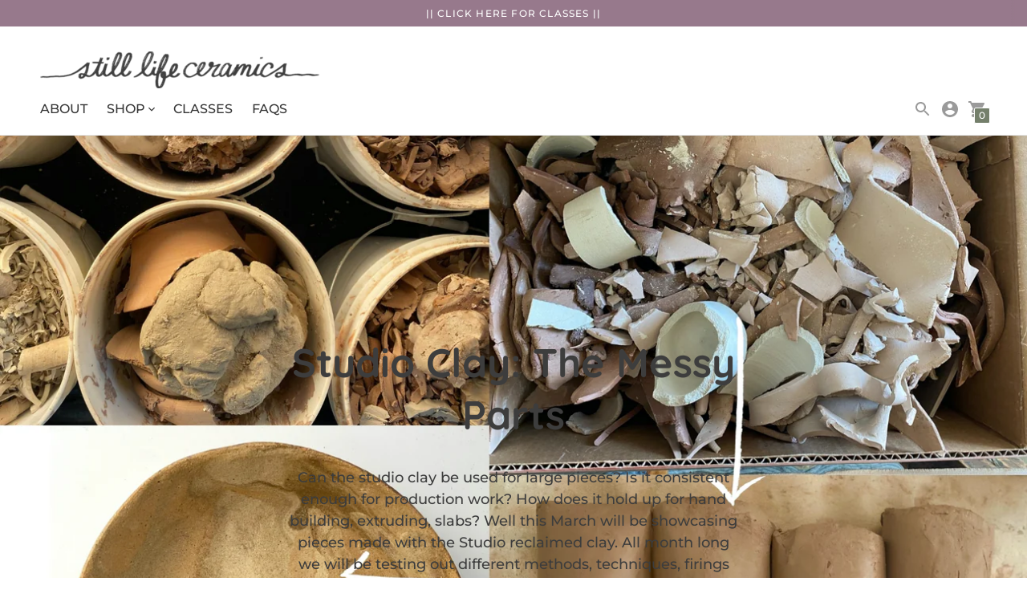

--- FILE ---
content_type: text/javascript
request_url: https://www.stilllifeceramics.com/cdn/shop/t/12/assets/theme.min.js?v=152645222964673909531746823817
body_size: 48733
content:
function e(e){return e&&e.__esModule&&Object.prototype.hasOwnProperty.call(e,"default")?e.default:e}var t={exports:{}};t.exports=r,t.exports.isMobile=r,t.exports.default=r;var n=/(android|bb\d+|meego).+mobile|avantgo|bada\/|blackberry|blazer|compal|elaine|fennec|hiptop|iemobile|ip(hone|od)|iris|kindle|lge |maemo|midp|mmp|mobile.+firefox|netfront|opera m(ob|in)i|palm( os)?|phone|p(ixi|re)\/|plucker|pocket|psp|series[46]0|symbian|treo|up\.(browser|link)|vodafone|wap|windows (ce|phone)|xda|xiino/i,i=/(android|bb\d+|meego).+mobile|avantgo|bada\/|blackberry|blazer|compal|elaine|fennec|hiptop|iemobile|ip(hone|od)|iris|kindle|lge |maemo|midp|mmp|mobile.+firefox|netfront|opera m(ob|in)i|palm( os)?|phone|p(ixi|re)\/|plucker|pocket|psp|series[46]0|symbian|treo|up\.(browser|link)|vodafone|wap|windows (ce|phone)|xda|xiino|android|ipad|playbook|silk/i;function r(e){e||(e={});var t=e.ua;if(t||"undefined"==typeof navigator||(t=navigator.userAgent),t&&t.headers&&"string"==typeof t.headers["user-agent"]&&(t=t.headers["user-agent"]),"string"!=typeof t)return!1;var r=e.tablet?i.test(t):n.test(t);return!r&&e.tablet&&e.featureDetect&&navigator&&navigator.maxTouchPoints>1&&-1!==t.indexOf("Macintosh")&&-1!==t.indexOf("Safari")&&(r=!0),r}var a=t.exports;function o(e,t){t=t||{};var n=e.tabIndex;e.tabIndex=-1,e.dataset.tabIndex=n,e.focus(),void 0!==t.className&&e.classList.add(t.className),e.addEventListener("blur",(function i(r){r.target.removeEventListener(r.type,i),e.tabIndex=n,delete e.dataset.tabIndex,void 0!==t.className&&e.classList.remove(t.className)}))}function s(e,t){this.container=function(e){if(!(e instanceof Element))throw new TypeError("Theme Sections: Attempted to load section. The section container provided is not a DOM element.");if(null===e.getAttribute("data-section-id"))throw new Error("Theme Sections: The section container provided does not have an id assigned to the data-section-id attribute.");return e}(e),this.id=e.getAttribute("data-section-id"),this.extensions=[],Object.assign(this,function(e){if(void 0!==e&&"object"!=typeof e||null===e)throw new TypeError("Theme Sections: The properties object provided is not a valid");return e}(t)),this.onLoad()}s.prototype={onLoad:Function.prototype,onUnload:Function.prototype,onSelect:Function.prototype,onDeselect:Function.prototype,onBlockSelect:Function.prototype,onBlockDeselect:Function.prototype,extend:function(e){this.extensions.push(e);var t=Object.assign({},e);delete t.init,Object.assign(this,t),"function"==typeof e.init&&e.init.apply(this)}},"function"!=typeof Object.assign&&Object.defineProperty(Object,"assign",{value:function(e){if(null==e)throw new TypeError("Cannot convert undefined or null to object");for(var t=Object(e),n=1;n<arguments.length;n++){var i=arguments[n];if(null!=i)for(var r in i)Object.prototype.hasOwnProperty.call(i,r)&&(t[r]=i[r])}return t},writable:!0,configurable:!0});window.Shopify=window.Shopify||{},window.Shopify.theme=window.Shopify.theme||{},window.Shopify.theme.sections=window.Shopify.theme.sections||{};var c=window.Shopify.theme.sections.registered=window.Shopify.theme.sections.registered||{},l=window.Shopify.theme.sections.instances=window.Shopify.theme.sections.instances||[];function u(e,t){if("string"!=typeof e)throw new TypeError("Theme Sections: The first argument for .register must be a string that specifies the type of the section being registered");if(void 0!==c[e])throw new Error('Theme Sections: A section of type "'+e+'" has already been registered. You cannot register the same section type twice');function n(e){s.call(this,e,t)}return n.constructor=s,n.prototype=Object.create(s.prototype),n.prototype.type=e,c[e]=n}function d(e,t){e=p(e),void 0===t&&(t=document.querySelectorAll("[data-section-type]")),t=v(t),e.forEach((function(e){var n=c[e];void 0!==n&&(t=t.filter((function(t){return!function(e){return h(e).length>0}(t)&&(null!==t.getAttribute("data-section-type")&&(t.getAttribute("data-section-type")!==e||(l.push(new n(t)),!1)))})))}))}function h(e){var t=[];if(NodeList.prototype.isPrototypeOf(e)||Array.isArray(e))var n=e[0];if(e instanceof Element||n instanceof Element)v(e).forEach((function(e){t=t.concat(l.filter((function(t){return t.container===e})))}));else if("string"==typeof e||"string"==typeof n){p(e).forEach((function(e){t=t.concat(l.filter((function(t){return t.type===e})))}))}return t}function f(e){for(var t,n=0;n<l.length;n++)if(l[n].id===e){t=l[n];break}return t}function p(e){return"*"===e?e=Object.keys(c):"string"==typeof e?e=[e]:e.constructor===s?e=[e.prototype.type]:Array.isArray(e)&&e[0].constructor===s&&(e=e.map((function(e){return e.prototype.type}))),e=e.map((function(e){return e.toLowerCase()}))}function v(e){return NodeList.prototype.isPrototypeOf(e)&&e.length>0?e=Array.prototype.slice.call(e):NodeList.prototype.isPrototypeOf(e)&&0===e.length||null===e?e=[]:!Array.isArray(e)&&e instanceof Element&&(e=[e]),e}function m(e,t){return void 0===t&&(t=document),t.querySelector(e)}function g(e,t){return void 0===t&&(t=document),[].slice.call(t.querySelectorAll(e))}function y(e,t){return Array.isArray(e)?e.forEach(t):t(e)}function b(e){return function(t,n,i){return y(t,(function(t){return t[e+"EventListener"](n,i)}))}}function w(e,t,n){return b("add")(e,t,n),function(){return b("remove")(e,t,n)}}function E(e){return function(t){var n=arguments;return y(t,(function(t){var i;return(i=t.classList)[e].apply(i,[].slice.call(n,1))}))}}function k(e){E("add").apply(void 0,[e].concat([].slice.call(arguments,1)))}function _(e){E("remove").apply(void 0,[e].concat([].slice.call(arguments,1)))}function S(e){E("toggle").apply(void 0,[e].concat([].slice.call(arguments,1)))}function T(e,t){return e.classList.contains(t)}window.Shopify.designMode&&(document.addEventListener("shopify:section:load",(function(e){var t,n=e.detail.sectionId;null!==(t=window.Shopify.visualPreviewMode?e.target.querySelector("[data-section-id]"):e.target.querySelector('[data-section-id="'+n+'"]'))&&d(t.getAttribute("data-section-type"),t)})),document.addEventListener("shopify:section:unload",(function(e){var t=e.detail.sectionId,n=e.target.querySelector('[data-section-id="'+t+'"]');"object"==typeof h(n)[0]&&function(e){h(e).forEach((function(e){var t=l.map((function(e){return e.id})).indexOf(e.id);l.splice(t,1),e.onUnload()}))}(n)})),document.addEventListener("shopify:section:select",(function(e){var t=f(e.detail.sectionId);"object"==typeof t&&t.onSelect(e)})),document.addEventListener("shopify:section:deselect",(function(e){var t=f(e.detail.sectionId);"object"==typeof t&&t.onDeselect(e)})),document.addEventListener("shopify:block:select",(function(e){var t=f(e.detail.sectionId);"object"==typeof t&&t.onBlockSelect(e)})),document.addEventListener("shopify:block:deselect",(function(e){var t=f(e.detail.sectionId);"object"==typeof t&&t.onBlockDeselect(e)})));var A=function(e){if("object"!=typeof(t=e)||Array.isArray(t))throw"state should be an object";var t},x=function(e,t,n,i){return(r=e,r.reduce((function(e,t,n){return e.indexOf(t)>-1?e:e.concat(t)}),[])).reduce((function(e,n){return e.concat(t[n]||[])}),[]).map((function(e){return e(n,i)}));var r},L=M(),C=L.on,P=L.emit,I=L.hydrate,O=L.getState;function M(e){void 0===e&&(e={});var t={};return{getState:function(){return Object.assign({},e)},hydrate:function(n){return A(n),Object.assign(e,n),function(){var i=["*"].concat(Object.keys(n));x(i,t,e)}},on:function(e,n){return(e=[].concat(e)).map((function(e){return t[e]=(t[e]||[]).concat(n)})),function(){return e.map((function(e){return t[e].splice(t[e].indexOf(n),1)}))}},emit:function(n,i,r){var a=("*"===n?[]:["*"]).concat(n);(i="function"==typeof i?i(e):i)&&(A(i),Object.assign(e,i),a=a.concat(Object.keys(i))),x(a,t,e,r)}}}
/*!
* tabbable 5.3.3
* @license MIT, https://github.com/focus-trap/tabbable/blob/master/LICENSE
*/
var N=["input","select","textarea","a[href]","button","[tabindex]:not(slot)","audio[controls]","video[controls]",'[contenteditable]:not([contenteditable="false"])',"details>summary:first-of-type","details"],z=N.join(","),F="undefined"==typeof Element,j=F?function(){}:Element.prototype.matches||Element.prototype.msMatchesSelector||Element.prototype.webkitMatchesSelector,q=!F&&Element.prototype.getRootNode?function(e){return e.getRootNode()}:function(e){return e.ownerDocument},H=function(e,t,n){var i=Array.prototype.slice.apply(e.querySelectorAll(z));return t&&j.call(e,z)&&i.unshift(e),i=i.filter(n)},R=function e(t,n,i){for(var r=[],a=Array.from(t);a.length;){var o=a.shift();if("SLOT"===o.tagName){var s=o.assignedElements(),c=e(s.length?s:o.children,!0,i);i.flatten?r.push.apply(r,c):r.push({scope:o,candidates:c})}else{j.call(o,z)&&i.filter(o)&&(n||!t.includes(o))&&r.push(o);var l=o.shadowRoot||"function"==typeof i.getShadowRoot&&i.getShadowRoot(o),u=!i.shadowRootFilter||i.shadowRootFilter(o);if(l&&u){var d=e(!0===l?o.children:l.children,!0,i);i.flatten?r.push.apply(r,d):r.push({scope:o,candidates:d})}else a.unshift.apply(a,o.children)}}return r},D=function(e,t){return e.tabIndex<0&&(t||/^(AUDIO|VIDEO|DETAILS)$/.test(e.tagName)||e.isContentEditable)&&isNaN(parseInt(e.getAttribute("tabindex"),10))?0:e.tabIndex},B=function(e,t){return e.tabIndex===t.tabIndex?e.documentOrder-t.documentOrder:e.tabIndex-t.tabIndex},V=function(e){return"INPUT"===e.tagName},U=function(e){return function(e){return V(e)&&"radio"===e.type}(e)&&!function(e){if(!e.name)return!0;var t,n=e.form||q(e),i=function(e){return n.querySelectorAll('input[type="radio"][name="'+e+'"]')};if("undefined"!=typeof window&&void 0!==window.CSS&&"function"==typeof window.CSS.escape)t=i(window.CSS.escape(e.name));else try{t=i(e.name)}catch(e){return console.error("Looks like you have a radio button with a name attribute containing invalid CSS selector characters and need the CSS.escape polyfill: %s",e.message),!1}var r=function(e,t){for(var n=0;n<e.length;n++)if(e[n].checked&&e[n].form===t)return e[n]}(t,e.form);return!r||r===e}(e)},W=function(e){var t=e.getBoundingClientRect(),n=t.width,i=t.height;return 0===n&&0===i},$=function(e,t){return!(t.disabled||function(e){return V(e)&&"hidden"===e.type}(t)||function(e,t){var n=t.displayCheck,i=t.getShadowRoot;if("hidden"===getComputedStyle(e).visibility)return!0;var r=j.call(e,"details>summary:first-of-type")?e.parentElement:e;if(j.call(r,"details:not([open]) *"))return!0;var a=q(e).host,o=(null==a?void 0:a.ownerDocument.contains(a))||e.ownerDocument.contains(e);if(n&&"full"!==n){if("non-zero-area"===n)return W(e)}else{if("function"==typeof i){for(var s=e;e;){var c=e.parentElement,l=q(e);if(c&&!c.shadowRoot&&!0===i(c))return W(e);e=e.assignedSlot?e.assignedSlot:c||l===e.ownerDocument?c:l.host}e=s}if(o)return!e.getClientRects().length}return!1}(t,e)||function(e){return"DETAILS"===e.tagName&&Array.prototype.slice.apply(e.children).some((function(e){return"SUMMARY"===e.tagName}))}(t)||function(e){if(/^(INPUT|BUTTON|SELECT|TEXTAREA)$/.test(e.tagName))for(var t=e.parentElement;t;){if("FIELDSET"===t.tagName&&t.disabled){for(var n=0;n<t.children.length;n++){var i=t.children.item(n);if("LEGEND"===i.tagName)return!!j.call(t,"fieldset[disabled] *")||!i.contains(e)}return!0}t=t.parentElement}return!1}(t))},G=function(e,t){return!(U(t)||D(t)<0||!$(e,t))},Y=function(e){var t=parseInt(e.getAttribute("tabindex"),10);return!!(isNaN(t)||t>=0)},J=function e(t){var n=[],i=[];return t.forEach((function(t,r){var a=!!t.scope,o=a?t.scope:t,s=D(o,a),c=a?e(t.candidates):o;0===s?a?n.push.apply(n,c):n.push(o):i.push({documentOrder:r,tabIndex:s,item:t,isScope:a,content:c})})),i.sort(B).reduce((function(e,t){return t.isScope?e.push.apply(e,t.content):e.push(t.content),e}),[]).concat(n)},X=function(e,t){var n;return n=(t=t||{}).getShadowRoot?R([e],t.includeContainer,{filter:G.bind(null,t),flatten:!1,getShadowRoot:t.getShadowRoot,shadowRootFilter:Y}):H(e,t.includeContainer,G.bind(null,t)),J(n)},Q=function(e,t){if(t=t||{},!e)throw new Error("No node provided");return!1!==j.call(e,z)&&G(t,e)},K=N.concat("iframe").join(","),Z=function(e,t){if(t=t||{},!e)throw new Error("No node provided");return!1!==j.call(e,K)&&$(t,e)};
/*!
* focus-trap 6.9.4
* @license MIT, https://github.com/focus-trap/focus-trap/blob/master/LICENSE
*/
function ee(e,t){var n=Object.keys(e);if(Object.getOwnPropertySymbols){var i=Object.getOwnPropertySymbols(e);t&&(i=i.filter((function(t){return Object.getOwnPropertyDescriptor(e,t).enumerable}))),n.push.apply(n,i)}return n}function te(e){for(var t=1;t<arguments.length;t++){var n=null!=arguments[t]?arguments[t]:{};t%2?ee(Object(n),!0).forEach((function(t){ne(e,t,n[t])})):Object.getOwnPropertyDescriptors?Object.defineProperties(e,Object.getOwnPropertyDescriptors(n)):ee(Object(n)).forEach((function(t){Object.defineProperty(e,t,Object.getOwnPropertyDescriptor(n,t))}))}return e}function ne(e,t,n){return t in e?Object.defineProperty(e,t,{value:n,enumerable:!0,configurable:!0,writable:!0}):e[t]=n,e}var ie,re=(ie=[],{activateTrap:function(e){if(ie.length>0){var t=ie[ie.length-1];t!==e&&t.pause()}var n=ie.indexOf(e);-1===n||ie.splice(n,1),ie.push(e)},deactivateTrap:function(e){var t=ie.indexOf(e);-1!==t&&ie.splice(t,1),ie.length>0&&ie[ie.length-1].unpause()}}),ae=function(e){return setTimeout(e,0)},oe=function(e,t){var n=-1;return e.every((function(e,i){return!t(e)||(n=i,!1)})),n},se=function(e){for(var t=arguments.length,n=new Array(t>1?t-1:0),i=1;i<t;i++)n[i-1]=arguments[i];return"function"==typeof e?e.apply(void 0,n):e},ce=function(e){return e.target.shadowRoot&&"function"==typeof e.composedPath?e.composedPath()[0]:e.target},le=function(e,t){var n,i=(null==t?void 0:t.document)||document,r=te({returnFocusOnDeactivate:!0,escapeDeactivates:!0,delayInitialFocus:!0},t),a={containers:[],containerGroups:[],tabbableGroups:[],nodeFocusedBeforeActivation:null,mostRecentlyFocusedNode:null,active:!1,paused:!1,delayInitialFocusTimer:void 0},o=function(e,t,n){return e&&void 0!==e[t]?e[t]:r[n||t]},s=function(e){return a.containerGroups.findIndex((function(t){var n=t.container,i=t.tabbableNodes;return n.contains(e)||i.find((function(t){return t===e}))}))},c=function(e){var t=r[e];if("function"==typeof t){for(var n=arguments.length,a=new Array(n>1?n-1:0),o=1;o<n;o++)a[o-1]=arguments[o];t=t.apply(void 0,a)}if(!0===t&&(t=void 0),!t){if(void 0===t||!1===t)return t;throw new Error("`".concat(e,"` was specified but was not a node, or did not return a node"))}var s=t;if("string"==typeof t&&!(s=i.querySelector(t)))throw new Error("`".concat(e,"` as selector refers to no known node"));return s},l=function(){var e=c("initialFocus");if(!1===e)return!1;if(void 0===e)if(s(i.activeElement)>=0)e=i.activeElement;else{var t=a.tabbableGroups[0];e=t&&t.firstTabbableNode||c("fallbackFocus")}if(!e)throw new Error("Your focus-trap needs to have at least one focusable element");return e},u=function(){if(a.containerGroups=a.containers.map((function(e){var t,n,i=X(e,r.tabbableOptions),a=(t=e,(n=(n=r.tabbableOptions)||{}).getShadowRoot?R([t],n.includeContainer,{filter:$.bind(null,n),flatten:!0,getShadowRoot:n.getShadowRoot}):H(t,n.includeContainer,$.bind(null,n)));return{container:e,tabbableNodes:i,focusableNodes:a,firstTabbableNode:i.length>0?i[0]:null,lastTabbableNode:i.length>0?i[i.length-1]:null,nextTabbableNode:function(e){var t=!(arguments.length>1&&void 0!==arguments[1])||arguments[1],n=a.findIndex((function(t){return t===e}));if(!(n<0))return t?a.slice(n+1).find((function(e){return Q(e,r.tabbableOptions)})):a.slice(0,n).reverse().find((function(e){return Q(e,r.tabbableOptions)}))}}})),a.tabbableGroups=a.containerGroups.filter((function(e){return e.tabbableNodes.length>0})),a.tabbableGroups.length<=0&&!c("fallbackFocus"))throw new Error("Your focus-trap must have at least one container with at least one tabbable node in it at all times")},d=function e(t){!1!==t&&t!==i.activeElement&&(t&&t.focus?(t.focus({preventScroll:!!r.preventScroll}),a.mostRecentlyFocusedNode=t,function(e){return e.tagName&&"input"===e.tagName.toLowerCase()&&"function"==typeof e.select}(t)&&t.select()):e(l()))},h=function(e){var t=c("setReturnFocus",e);return t||!1!==t&&e},f=function(e){var t=ce(e);s(t)>=0||(se(r.clickOutsideDeactivates,e)?n.deactivate({returnFocus:r.returnFocusOnDeactivate&&!Z(t,r.tabbableOptions)}):se(r.allowOutsideClick,e)||e.preventDefault())},p=function(e){var t=ce(e),n=s(t)>=0;n||t instanceof Document?n&&(a.mostRecentlyFocusedNode=t):(e.stopImmediatePropagation(),d(a.mostRecentlyFocusedNode||l()))},v=function(e){if(function(e){return"Escape"===e.key||"Esc"===e.key||27===e.keyCode}(e)&&!1!==se(r.escapeDeactivates,e))return e.preventDefault(),void n.deactivate();(function(e){return"Tab"===e.key||9===e.keyCode})(e)&&function(e){var t=ce(e);u();var n=null;if(a.tabbableGroups.length>0){var i=s(t),o=i>=0?a.containerGroups[i]:void 0;if(i<0)n=e.shiftKey?a.tabbableGroups[a.tabbableGroups.length-1].lastTabbableNode:a.tabbableGroups[0].firstTabbableNode;else if(e.shiftKey){var l=oe(a.tabbableGroups,(function(e){var n=e.firstTabbableNode;return t===n}));if(l<0&&(o.container===t||Z(t,r.tabbableOptions)&&!Q(t,r.tabbableOptions)&&!o.nextTabbableNode(t,!1))&&(l=i),l>=0){var h=0===l?a.tabbableGroups.length-1:l-1;n=a.tabbableGroups[h].lastTabbableNode}}else{var f=oe(a.tabbableGroups,(function(e){var n=e.lastTabbableNode;return t===n}));if(f<0&&(o.container===t||Z(t,r.tabbableOptions)&&!Q(t,r.tabbableOptions)&&!o.nextTabbableNode(t))&&(f=i),f>=0){var p=f===a.tabbableGroups.length-1?0:f+1;n=a.tabbableGroups[p].firstTabbableNode}}}else n=c("fallbackFocus");n&&(e.preventDefault(),d(n))}(e)},m=function(e){var t=ce(e);s(t)>=0||se(r.clickOutsideDeactivates,e)||se(r.allowOutsideClick,e)||(e.preventDefault(),e.stopImmediatePropagation())},g=function(){if(a.active)return re.activateTrap(n),a.delayInitialFocusTimer=r.delayInitialFocus?ae((function(){d(l())})):d(l()),i.addEventListener("focusin",p,!0),i.addEventListener("mousedown",f,{capture:!0,passive:!1}),i.addEventListener("touchstart",f,{capture:!0,passive:!1}),i.addEventListener("click",m,{capture:!0,passive:!1}),i.addEventListener("keydown",v,{capture:!0,passive:!1}),n},y=function(){if(a.active)return i.removeEventListener("focusin",p,!0),i.removeEventListener("mousedown",f,!0),i.removeEventListener("touchstart",f,!0),i.removeEventListener("click",m,!0),i.removeEventListener("keydown",v,!0),n};return(n={get active(){return a.active},get paused(){return a.paused},activate:function(e){if(a.active)return this;var t=o(e,"onActivate"),n=o(e,"onPostActivate"),r=o(e,"checkCanFocusTrap");r||u(),a.active=!0,a.paused=!1,a.nodeFocusedBeforeActivation=i.activeElement,t&&t();var s=function(){r&&u(),g(),n&&n()};return r?(r(a.containers.concat()).then(s,s),this):(s(),this)},deactivate:function(e){if(!a.active)return this;var t=te({onDeactivate:r.onDeactivate,onPostDeactivate:r.onPostDeactivate,checkCanReturnFocus:r.checkCanReturnFocus},e);clearTimeout(a.delayInitialFocusTimer),a.delayInitialFocusTimer=void 0,y(),a.active=!1,a.paused=!1,re.deactivateTrap(n);var i=o(t,"onDeactivate"),s=o(t,"onPostDeactivate"),c=o(t,"checkCanReturnFocus"),l=o(t,"returnFocus","returnFocusOnDeactivate");i&&i();var u=function(){ae((function(){l&&d(h(a.nodeFocusedBeforeActivation)),s&&s()}))};return l&&c?(c(h(a.nodeFocusedBeforeActivation)).then(u,u),this):(u(),this)},pause:function(){return a.paused||!a.active||(a.paused=!0,y()),this},unpause:function(){return a.paused&&a.active?(a.paused=!1,u(),g(),this):this},updateContainerElements:function(e){var t=[].concat(e).filter(Boolean);return a.containers=t.map((function(e){return"string"==typeof e?i.querySelector(e):e})),a.active&&u(),this}}).updateContainerElements(e),n};var ue=!1;if("undefined"!=typeof window){var de={get passive(){ue=!0}};window.addEventListener("testPassive",null,de),window.removeEventListener("testPassive",null,de)}var he="undefined"!=typeof window&&window.navigator&&window.navigator.platform&&(/iP(ad|hone|od)/.test(window.navigator.platform)||"MacIntel"===window.navigator.platform&&window.navigator.maxTouchPoints>1),fe=[],pe=!1,ve=-1,me=void 0,ge=void 0,ye=function(e){return fe.some((function(t){return!(!t.options.allowTouchMove||!t.options.allowTouchMove(e))}))},be=function(e){var t=e||window.event;return!!ye(t.target)||(t.touches.length>1||(t.preventDefault&&t.preventDefault(),!1))},we=function(e,t){if(e){if(!fe.some((function(t){return t.targetElement===e}))){var n={targetElement:e,options:t||{}};fe=[].concat(function(e){if(Array.isArray(e)){for(var t=0,n=Array(e.length);t<e.length;t++)n[t]=e[t];return n}return Array.from(e)}(fe),[n]),he?(e.ontouchstart=function(e){1===e.targetTouches.length&&(ve=e.targetTouches[0].clientY)},e.ontouchmove=function(t){1===t.targetTouches.length&&function(e,t){var n=e.targetTouches[0].clientY-ve;!ye(e.target)&&(t&&0===t.scrollTop&&n>0||function(e){return!!e&&e.scrollHeight-e.scrollTop<=e.clientHeight}(t)&&n<0?be(e):e.stopPropagation())}(t,e)},pe||(document.addEventListener("touchmove",be,ue?{passive:!1}:void 0),pe=!0)):function(e){if(void 0===ge){var t=!!e&&!0===e.reserveScrollBarGap,n=window.innerWidth-document.documentElement.clientWidth;t&&n>0&&(ge=document.body.style.paddingRight,document.body.style.paddingRight=n+"px")}void 0===me&&(me=document.body.style.overflow,document.body.style.overflow="hidden")}(t)}}else console.error("disableBodyScroll unsuccessful - targetElement must be provided when calling disableBodyScroll on IOS devices.")},Ee=function(e){e?(fe=fe.filter((function(t){return t.targetElement!==e})),he?(e.ontouchstart=null,e.ontouchmove=null,pe&&0===fe.length&&(document.removeEventListener("touchmove",be,ue?{passive:!1}:void 0),pe=!1)):fe.length||(void 0!==ge&&(document.body.style.paddingRight=ge,ge=void 0),void 0!==me&&(document.body.style.overflow=me,me=void 0))):console.error("enableBodyScroll unsuccessful - targetElement must be provided when calling enableBodyScroll on IOS devices.")},ke={toggleDrawer:"availability:toggleShowMore"};function _e(){try{return localStorage.setItem("test","test"),localStorage.removeItem("test"),!0}catch(e){return!1}}function Se(e){if(_e())return JSON.parse(localStorage.getItem("neon_"+e))}function Te(e,t){if(_e())return localStorage.setItem("neon_"+e,t)}var Ae=window.theme.routes.cart||{},xe={base:"".concat(Ae.base||"/cart",".js"),add:"".concat(Ae.add||"/cart/add",".js"),change:"".concat(Ae.change||"/cart/change",".js"),clear:"".concat(Ae.clear||"/cart/clear",".js")};function Le(e){var t=Se("cart_order")||[];return t.length?(e.sorted=[...e.items].sort(((e,n)=>t.indexOf(e.variant_id)-t.indexOf(n.variant_id))),e):(e.sorted=e.items,e)}function Ce(e,t){return fetch(xe.change,{method:"POST",credentials:"include",headers:{"Content-Type":"application/json"},body:JSON.stringify({line:e,quantity:t})}).then((e=>e.json())).then((e=>(P("cart:updated",{cart:Le(e)}),Le(e))))}function Pe(e,t){return P("cart:updating"),fetch(xe.add,{method:"POST",credentials:"include",headers:{"Content-Type":"application/json"},body:JSON.stringify({id:e,quantity:t})}).then((e=>e.json())).then((e=>Ie().then((t=>{var n=Se("cart_order")||[],i=[e.variant_id,...n.filter((t=>t!==e.variant_id))];return Te("cart_order",JSON.stringify(i)),P("cart:updated",{cart:Le(t)}),{item:e,cart:Le(t)}}))))}function Ie(){return fetch(xe.base,{method:"GET",credentials:"include"}).then((e=>e.json())).then((e=>Le(e)))}function Oe(e){var t=[];return Array.prototype.slice.call(e.elements).forEach((function(e){!e.name||e.disabled||["file","reset","submit","button"].indexOf(e.type)>-1||("select-multiple"!==e.type?["checkbox","radio"].indexOf(e.type)>-1&&!e.checked||t.push(encodeURIComponent(e.name)+"="+encodeURIComponent(e.value)):Array.prototype.slice.call(e.options).forEach((function(n){n.selected&&t.push(encodeURIComponent(e.name)+"="+encodeURIComponent(n.value))})))})),t.join("&")}var Me={addItem:function(e){return P("cart:updating"),fetch(xe.add,{method:"POST",credentials:"include",headers:{"Content-Type":"application/x-www-form-urlencoded","X-Requested-With":"XMLHttpRequest"},body:Oe(e)}).then((e=>e.json())).then((e=>{if("422"==e.status)throw{code:422,message:e.description};return Ie().then((t=>{var n=Se("cart_order")||[],i=[e.variant_id,...n.filter((t=>t!==e.variant_id))];return Te("cart_order",JSON.stringify(i)),t.newProductAdded=!0,P("cart:updated",{cart:Le(t)}),{item:e,cart:Le(t)}}))}))},addItemById:Pe,addVariant:function(e,t){var n="deny"===e.inventory_policy&&"shopify"===e.inventory_management?e.inventory_quantity:null;return Ie().then((i=>{var{items:r}=i,a=((r.filter((t=>t.id===e.id))[0]||{}).quantity||0)+t;if(null!==n&&a>n){var o="There are only ".concat(n," of that product available, requested ").concat(a,".");throw new Error(o)}return Pe(e.id,t)}))},get:Ie,updateItem:function(e,t){return Ie().then((n=>{for(var{items:i}=n,r=0;r<i.length;r++)if(i[r].variant_id===parseInt(e))return Ce(r+1,t)}))},sortCart:Le},Ne={};Object.defineProperty(Ne,"__esModule",{value:!0});var ze=Ne.formatMoney=function(e,t){"string"==typeof e&&(e=e.replace(".",""));var n="",i=/\{\{\s*(\w+)\s*\}\}/,r=t||"${{amount}}";function a(e){var t=arguments.length>1&&void 0!==arguments[1]?arguments[1]:2,n=arguments.length>2&&void 0!==arguments[2]?arguments[2]:",",i=arguments.length>3&&void 0!==arguments[3]?arguments[3]:".";if(isNaN(e)||null==e)return 0;var r=(e=(e/100).toFixed(t)).split("."),a=r[0].replace(/(\d)(?=(\d\d\d)+(?!\d))/g,"$1"+n),o=r[1]?i+r[1]:"";return a+o}switch(r.match(i)[1]){case"amount":n=a(e,2);break;case"amount_no_decimals":n=a(e,0);break;case"amount_with_comma_separator":n=a(e,2,".",",");break;case"amount_no_decimals_with_comma_separator":n=a(e,0,".",",")}return r.replace(i,n)};var Fe=e=>ze(e,window.theme.moneyFormat||"${{amount}}");function je(e){return e.replace(/http(s)?:/,"")}var qe="is-visible",He="[data-store-availability-close]",Re="[data-store-availability-product]",De="[data-store-list-container]",Be="[data-overlay]";var Ve="is-visible",Ue="is-active",We="[data-modal-close]",$e=".modal__content",Ge=".modal__overlay",Ye=".modal__inner";var{strings:{accessibility:Je}}=window.theme;function Xe(e){var t=m(".video-pause",e),n=e.getElementsByTagName("VIDEO")[0];if(t&&n){var i=w(t,"click",(e=>{e.preventDefault(),n.paused?(n.play(),t.innerText=Je.pause_video):(n.pause(),t.innerText=Je.play_video)}));return()=>i()}}var Qe,Ke={exports:{}};Qe=Ke,function(e,t){var n=function(e,t,n){var i,r;if(function(){var t,n={lazyClass:"lazyload",loadedClass:"lazyloaded",loadingClass:"lazyloading",preloadClass:"lazypreload",errorClass:"lazyerror",autosizesClass:"lazyautosizes",fastLoadedClass:"ls-is-cached",iframeLoadMode:0,srcAttr:"data-src",srcsetAttr:"data-srcset",sizesAttr:"data-sizes",minSize:40,customMedia:{},init:!0,expFactor:1.5,hFac:.8,loadMode:2,loadHidden:!0,ricTimeout:0,throttleDelay:125};for(t in r=e.lazySizesConfig||e.lazysizesConfig||{},n)t in r||(r[t]=n[t])}(),!t||!t.getElementsByClassName)return{init:function(){},cfg:r,noSupport:!0};var a,o,s,c,l,u,d,h,f,p,v,m,g=t.documentElement,y=e.HTMLPictureElement,b="addEventListener",w="getAttribute",E=e[b].bind(e),k=e.setTimeout,_=e.requestAnimationFrame||k,S=e.requestIdleCallback,T=/^picture$/i,A=["load","error","lazyincluded","_lazyloaded"],x={},L=Array.prototype.forEach,C=function(e,t){return x[t]||(x[t]=new RegExp("(\\s|^)"+t+"(\\s|$)")),x[t].test(e[w]("class")||"")&&x[t]},P=function(e,t){C(e,t)||e.setAttribute("class",(e[w]("class")||"").trim()+" "+t)},I=function(e,t){var n;(n=C(e,t))&&e.setAttribute("class",(e[w]("class")||"").replace(n," "))},O=function(e,t,n){var i=n?b:"removeEventListener";n&&O(e,t),A.forEach((function(n){e[i](n,t)}))},M=function(e,n,r,a,o){var s=t.createEvent("Event");return r||(r={}),r.instance=i,s.initEvent(n,!a,!o),s.detail=r,e.dispatchEvent(s),s},N=function(t,n){var i;!y&&(i=e.picturefill||r.pf)?(n&&n.src&&!t[w]("srcset")&&t.setAttribute("srcset",n.src),i({reevaluate:!0,elements:[t]})):n&&n.src&&(t.src=n.src)},z=function(e,t){return(getComputedStyle(e,null)||{})[t]},F=function(e,t,n){for(n=n||e.offsetWidth;n<r.minSize&&t&&!e._lazysizesWidth;)n=t.offsetWidth,t=t.parentNode;return n},j=(f=[],p=h=[],v=function(){var e=p;for(p=h.length?f:h,u=!0,d=!1;e.length;)e.shift()();u=!1},m=function(e,n){u&&!n?e.apply(this,arguments):(p.push(e),d||(d=!0,(t.hidden?k:_)(v)))},m._lsFlush=v,m),q=function(e,t){return t?function(){j(e)}:function(){var t=this,n=arguments;j((function(){e.apply(t,n)}))}},H=function(e){var t,i=0,a=r.throttleDelay,o=r.ricTimeout,s=function(){t=!1,i=n.now(),e()},c=S&&o>49?function(){S(s,{timeout:o}),o!==r.ricTimeout&&(o=r.ricTimeout)}:q((function(){k(s)}),!0);return function(e){var r;(e=!0===e)&&(o=33),t||(t=!0,(r=a-(n.now()-i))<0&&(r=0),e||r<9?c():k(c,r))}},R=function(e){var t,i,r=99,a=function(){t=null,e()},o=function(){var e=n.now()-i;e<r?k(o,r-e):(S||a)(a)};return function(){i=n.now(),t||(t=k(o,r))}},D=function(){var a,o,s,c,l,u,d,h,f,p,v,m,y=/^img$/i,S=/^iframe$/i,A="onscroll"in e&&!/(gle|ing)bot/.test(navigator.userAgent),x=0,F=0,D=0,V=-1,U=function(e){D--,(!e||D<0||!e.target)&&(D=0)},W=function(e){return null==m&&(m="hidden"==z(t.body,"visibility")),m||!("hidden"==z(e.parentNode,"visibility")&&"hidden"==z(e,"visibility"))},$=function(e,n){var i,r=e,a=W(e);for(h-=n,v+=n,f-=n,p+=n;a&&(r=r.offsetParent)&&r!=t.body&&r!=g;)(a=(z(r,"opacity")||1)>0)&&"visible"!=z(r,"overflow")&&(i=r.getBoundingClientRect(),a=p>i.left&&f<i.right&&v>i.top-1&&h<i.bottom+1);return a},G=function(){var e,n,s,l,y,b,E,k,_,S,T,L,C=i.elements;if((c=r.loadMode)&&D<8&&(e=C.length)){for(n=0,V++;n<e;n++)if(C[n]&&!C[n]._lazyRace)if(!A||i.prematureUnveil&&i.prematureUnveil(C[n]))te(C[n]);else if((k=C[n][w]("data-expand"))&&(b=1*k)||(b=F),S||(S=!r.expand||r.expand<1?g.clientHeight>500&&g.clientWidth>500?500:370:r.expand,i._defEx=S,T=S*r.expFactor,L=r.hFac,m=null,F<T&&D<1&&V>2&&c>2&&!t.hidden?(F=T,V=0):F=c>1&&V>1&&D<6?S:x),_!==b&&(u=innerWidth+b*L,d=innerHeight+b,E=-1*b,_=b),s=C[n].getBoundingClientRect(),(v=s.bottom)>=E&&(h=s.top)<=d&&(p=s.right)>=E*L&&(f=s.left)<=u&&(v||p||f||h)&&(r.loadHidden||W(C[n]))&&(o&&D<3&&!k&&(c<3||V<4)||$(C[n],b))){if(te(C[n]),y=!0,D>9)break}else!y&&o&&!l&&D<4&&V<4&&c>2&&(a[0]||r.preloadAfterLoad)&&(a[0]||!k&&(v||p||f||h||"auto"!=C[n][w](r.sizesAttr)))&&(l=a[0]||C[n]);l&&!y&&te(l)}},Y=H(G),J=function(e){var t=e.target;t._lazyCache?delete t._lazyCache:(U(e),P(t,r.loadedClass),I(t,r.loadingClass),O(t,Q),M(t,"lazyloaded"))},X=q(J),Q=function(e){X({target:e.target})},K=function(e,t){var n=e.getAttribute("data-load-mode")||r.iframeLoadMode;0==n?e.contentWindow.location.replace(t):1==n&&(e.src=t)},Z=function(e){var t,n=e[w](r.srcsetAttr);(t=r.customMedia[e[w]("data-media")||e[w]("media")])&&e.setAttribute("media",t),n&&e.setAttribute("srcset",n)},ee=q((function(e,t,n,i,a){var o,c,l,u,d,h;(d=M(e,"lazybeforeunveil",t)).defaultPrevented||(i&&(n?P(e,r.autosizesClass):e.setAttribute("sizes",i)),c=e[w](r.srcsetAttr),o=e[w](r.srcAttr),a&&(u=(l=e.parentNode)&&T.test(l.nodeName||"")),h=t.firesLoad||"src"in e&&(c||o||u),d={target:e},P(e,r.loadingClass),h&&(clearTimeout(s),s=k(U,2500),O(e,Q,!0)),u&&L.call(l.getElementsByTagName("source"),Z),c?e.setAttribute("srcset",c):o&&!u&&(S.test(e.nodeName)?K(e,o):e.src=o),a&&(c||u)&&N(e,{src:o})),e._lazyRace&&delete e._lazyRace,I(e,r.lazyClass),j((function(){var t=e.complete&&e.naturalWidth>1;h&&!t||(t&&P(e,r.fastLoadedClass),J(d),e._lazyCache=!0,k((function(){"_lazyCache"in e&&delete e._lazyCache}),9)),"lazy"==e.loading&&D--}),!0)})),te=function(e){if(!e._lazyRace){var t,n=y.test(e.nodeName),i=n&&(e[w](r.sizesAttr)||e[w]("sizes")),a="auto"==i;(!a&&o||!n||!e[w]("src")&&!e.srcset||e.complete||C(e,r.errorClass)||!C(e,r.lazyClass))&&(t=M(e,"lazyunveilread").detail,a&&B.updateElem(e,!0,e.offsetWidth),e._lazyRace=!0,D++,ee(e,t,a,i,n))}},ne=R((function(){r.loadMode=3,Y()})),ie=function(){3==r.loadMode&&(r.loadMode=2),ne()},re=function(){o||(n.now()-l<999?k(re,999):(o=!0,r.loadMode=3,Y(),E("scroll",ie,!0)))};return{_:function(){l=n.now(),i.elements=t.getElementsByClassName(r.lazyClass),a=t.getElementsByClassName(r.lazyClass+" "+r.preloadClass),E("scroll",Y,!0),E("resize",Y,!0),E("pageshow",(function(e){if(e.persisted){var n=t.querySelectorAll("."+r.loadingClass);n.length&&n.forEach&&_((function(){n.forEach((function(e){e.complete&&te(e)}))}))}})),e.MutationObserver?new MutationObserver(Y).observe(g,{childList:!0,subtree:!0,attributes:!0}):(g[b]("DOMNodeInserted",Y,!0),g[b]("DOMAttrModified",Y,!0),setInterval(Y,999)),E("hashchange",Y,!0),["focus","mouseover","click","load","transitionend","animationend"].forEach((function(e){t[b](e,Y,!0)})),/d$|^c/.test(t.readyState)?re():(E("load",re),t[b]("DOMContentLoaded",Y),k(re,2e4)),i.elements.length?(G(),j._lsFlush()):Y()},checkElems:Y,unveil:te,_aLSL:ie}}(),B=(o=q((function(e,t,n,i){var r,a,o;if(e._lazysizesWidth=i,i+="px",e.setAttribute("sizes",i),T.test(t.nodeName||""))for(a=0,o=(r=t.getElementsByTagName("source")).length;a<o;a++)r[a].setAttribute("sizes",i);n.detail.dataAttr||N(e,n.detail)})),s=function(e,t,n){var i,r=e.parentNode;r&&(n=F(e,r,n),(i=M(e,"lazybeforesizes",{width:n,dataAttr:!!t})).defaultPrevented||(n=i.detail.width)&&n!==e._lazysizesWidth&&o(e,r,i,n))},c=function(){var e,t=a.length;if(t)for(e=0;e<t;e++)s(a[e])},{_:function(){a=t.getElementsByClassName(r.autosizesClass),E("resize",l)},checkElems:l=R(c),updateElem:s}),V=function(){!V.i&&t.getElementsByClassName&&(V.i=!0,B._(),D._())};return k((function(){r.init&&V()})),i={cfg:r,autoSizer:B,loader:D,init:V,uP:N,aC:P,rC:I,hC:C,fire:M,gW:F,rAF:j}}(e,e.document,Date);e.lazySizes=n,Qe.exports&&(Qe.exports=n)}("undefined"!=typeof window?window:{}),function(e){!function(t,n){if(t){var i=function(e){n(t.lazySizes,e),t.removeEventListener("lazyunveilread",i,!0)};n=n.bind(null,t,t.document),e.exports?n(Ke.exports):t.lazySizes?i():t.addEventListener("lazyunveilread",i,!0)}}("undefined"!=typeof window?window:0,(function(e,t,n,i){var r,a=t.createElement("a").style,o="objectFit"in a,s=/object-fit["']*\s*:\s*["']*(contain|cover)/,c=/object-position["']*\s*:\s*["']*(.+?)(?=($|,|'|"|;))/,l="[data-uri]",u=/\(|\)|'/,d={center:"center","50% 50%":"center"};function h(e,i){var a,o,s,c,d=n.cfg,h=function(){var t=e.currentSrc||e.src;t&&o!==t&&(o=t,c.backgroundImage="url("+(u.test(t)?JSON.stringify(t):t)+")",a||(a=!0,n.rC(s,d.loadingClass),n.aC(s,d.loadedClass)))},f=function(){n.rAF(h)};e._lazysizesParentFit=i.fit,e.addEventListener("lazyloaded",f,!0),e.addEventListener("load",f,!0),n.rAF((function(){var a=e,o=e.parentNode;"PICTURE"==o.nodeName.toUpperCase()&&(a=o,o=o.parentNode),function(e){var t=e.previousElementSibling;t&&n.hC(t,r)&&(t.parentNode.removeChild(t),e.style.position=t.getAttribute("data-position")||"",e.style.visibility=t.getAttribute("data-visibility")||"")}(a),r||function(){if(!r){var e=t.createElement("style");r=n.cfg.objectFitClass||"lazysizes-display-clone",t.querySelector("head").appendChild(e)}}(),s=e.cloneNode(!1),c=s.style,s.addEventListener("load",(function(){var e=s.currentSrc||s.src;e&&e!=l&&(s.src=l,s.srcset="")})),n.rC(s,d.loadedClass),n.rC(s,d.lazyClass),n.rC(s,d.autosizesClass),n.aC(s,d.loadingClass),n.aC(s,r),["data-parent-fit","data-parent-container","data-object-fit-polyfilled",d.srcsetAttr,d.srcAttr].forEach((function(e){s.removeAttribute(e)})),s.src=l,s.srcset="",c.backgroundRepeat="no-repeat",c.backgroundPosition=i.position,c.backgroundSize=i.fit,s.setAttribute("data-position",a.style.position),s.setAttribute("data-visibility",a.style.visibility),a.style.visibility="hidden",a.style.position="absolute",e.setAttribute("data-parent-fit",i.fit),e.setAttribute("data-parent-container","prev"),e.setAttribute("data-object-fit-polyfilled",""),e._objectFitPolyfilledDisplay=s,o.insertBefore(s,a),e._lazysizesParentFit&&delete e._lazysizesParentFit,e.complete&&h()}))}if(!o||!(o&&"objectPosition"in a)){var f=function(e){if(e.detail.instance==n){var t=e.target,i=function(e){var t=(getComputedStyle(e,null)||{}).fontFamily||"",n=t.match(s)||"",i=n&&t.match(c)||"";return i&&(i=i[1]),{fit:n&&n[1]||"",position:d[i]||i||"center"}}(t);return!(!i.fit||o&&"center"==i.position)&&(h(t,i),!0)}};e.addEventListener("lazybeforesizes",(function(e){if(e.detail.instance==n){var t=e.target;null==t.getAttribute("data-object-fit-polyfilled")||t._objectFitPolyfilledDisplay||f(e)||n.rAF((function(){t.removeAttribute("data-object-fit-polyfilled")}))}})),e.addEventListener("lazyunveilread",f,!0),i&&i.detail&&f(i)}}))}({exports:{}});!function(e){!function(t,n){if(t){var i=function(){n(t.lazySizes),t.removeEventListener("lazyunveilread",i,!0)};n=n.bind(null,t,t.document),e.exports?n(Ke.exports):t.lazySizes?i():t.addEventListener("lazyunveilread",i,!0)}}("undefined"!=typeof window?window:0,(function(e,t,n){if(e.addEventListener){var i=/\s+(\d+)(w|h)\s+(\d+)(w|h)/,r=/parent-fit["']*\s*:\s*["']*(contain|cover|width)/,a=/parent-container["']*\s*:\s*["']*(.+?)(?=(\s|$|,|'|"|;))/,o=/^picture$/i,s=n.cfg,c={getParent:function(t,n){var i=t,r=t.parentNode;return n&&"prev"!=n||!r||!o.test(r.nodeName||"")||(r=r.parentNode),"self"!=n&&(i="prev"==n?t.previousElementSibling:n&&(r.closest||e.jQuery)&&(r.closest?r.closest(n):jQuery(r).closest(n)[0])||r),i},getFit:function(e){var t,n,i=getComputedStyle(e,null)||{},o=i.content||i.fontFamily,s={fit:e._lazysizesParentFit||e.getAttribute("data-parent-fit")};return!s.fit&&o&&(t=o.match(r))&&(s.fit=t[1]),s.fit?(!(n=e._lazysizesParentContainer||e.getAttribute("data-parent-container"))&&o&&(t=o.match(a))&&(n=t[1]),s.parent=c.getParent(e,n)):s.fit=i.objectFit,s},getImageRatio:function(t){var n,r,a,c,l,u,d,h=t.parentNode,f=h&&o.test(h.nodeName||"")?h.querySelectorAll("source, img"):[t];for(n=0;n<f.length;n++)if(r=(t=f[n]).getAttribute(s.srcsetAttr)||t.getAttribute("srcset")||t.getAttribute("data-pfsrcset")||t.getAttribute("data-risrcset")||"",a=t._lsMedia||t.getAttribute("media"),a=s.customMedia[t.getAttribute("data-media")||a]||a,r&&(!a||(e.matchMedia&&matchMedia(a)||{}).matches)){(c=parseFloat(t.getAttribute("data-aspectratio")))||((l=r.match(i))?"w"==l[2]?(u=l[1],d=l[3]):(u=l[3],d=l[1]):(u=t.getAttribute("width"),d=t.getAttribute("height")),c=u/d);break}return c},calculateSize:function(e,t){var n,i,r,a=this.getFit(e),o=a.fit,s=a.parent;return"width"==o||("contain"==o||"cover"==o)&&(i=this.getImageRatio(e))?(s?t=s.clientWidth:s=e,r=t,"width"==o?r=t:(n=t/s.clientHeight)&&("cover"==o&&n<i||"contain"==o&&n>i)&&(r=t*(i/n)),r):t}};n.parentFit=c,t.addEventListener("lazybeforesizes",(function(e){if(!e.defaultPrevented&&e.detail.instance==n){var t=e.target;e.detail.width=c.calculateSize(t,e.detail.width)}}))}}))}({exports:{}});!function(e){!function(t,n){var i=function(){n(t.lazySizes),t.removeEventListener("lazyunveilread",i,!0)};n=n.bind(null,t,t.document),e.exports?n(Ke.exports):t.lazySizes?i():t.addEventListener("lazyunveilread",i,!0)}(window,(function(e,t,n){var i,r,a=n.cfg,o={string:1,number:1},s=/^\-*\+*\d+\.*\d*$/,c=/^picture$/i,l=/\s*\{\s*width\s*\}\s*/i,u=/\s*\{\s*height\s*\}\s*/i,d=/\s*\{\s*([a-z0-9]+)\s*\}\s*/gi,h=/^\[.*\]|\{.*\}$/,f=/^(?:auto|\d+(px)?)$/,p=t.createElement("a"),v=t.createElement("img"),m="srcset"in v&&!("sizes"in v),g=!!e.HTMLPictureElement&&!m;function y(t,n,i){var a,o,l,u,f,p=e.getComputedStyle(t);if(i){for(u in f={},i)f[u]=i[u];i=f}else o=t.parentNode,i={isPicture:!(!o||!c.test(o.nodeName||""))};for(a in l=function(e,n){var a=t.getAttribute("data-"+e);if(!a){var o=p.getPropertyValue("--ls-"+e);o&&(a=o.trim())}if(a){if("true"==a)a=!0;else if("false"==a)a=!1;else if(s.test(a))a=parseFloat(a);else if("function"==typeof r[e])a=r[e](t,a);else if(h.test(a))try{a=JSON.parse(a)}catch(e){}i[e]=a}else e in r&&"function"!=typeof r[e]&&!i[e]?i[e]=r[e]:n&&"function"==typeof r[e]&&(i[e]=r[e](t,a))},r)l(a);return n.replace(d,(function(e,t){t in i||l(t,!0)})),i}function b(e,n,a){var s=0,c=0,h=a;if(e){if("container"===n.ratio){for(s=h.scrollWidth,c=h.scrollHeight;!(s&&c||h===t);)s=(h=h.parentNode).scrollWidth,c=h.scrollHeight;s&&c&&(n.ratio=n.traditionalRatio?c/s:s/c)}var f,v,g;f=e,v=n,(g=[]).srcset=[],v.absUrl&&(p.setAttribute("href",f),f=p.href),f=((v.prefix||"")+f+(v.postfix||"")).replace(d,(function(e,t){return o[typeof v[t]]?v[t]:e})),v.widths.forEach((function(e){var t=v.widthmap[e]||e,n=v.aspectratio||v.ratio,i=!v.aspectratio&&r.traditionalRatio,a={u:f.replace(l,t).replace(u,n?i?Math.round(e*n):Math.round(e/n):""),w:e};g.push(a),g.srcset.push(a.c=a.u+" "+e+"w")})),(e=g).isPicture=n.isPicture,m&&"IMG"==a.nodeName.toUpperCase()?a.removeAttribute(i.srcsetAttr):a.setAttribute(i.srcsetAttr,e.srcset.join(", ")),Object.defineProperty(a,"_lazyrias",{value:e,writable:!0})}}function w(e){return e.getAttribute(e.getAttribute("data-srcattr")||r.srcAttr)||e.getAttribute(i.srcsetAttr)||e.getAttribute(i.srcAttr)||e.getAttribute("data-pfsrcset")||""}!function(){var e,t={prefix:"",postfix:"",srcAttr:"data-src",absUrl:!1,modifyOptions:function(){},widthmap:{},ratio:!1,traditionalRatio:!1,aspectratio:!1};for(e in(i=n&&n.cfg).supportsType||(i.supportsType=function(e){return!e}),i.rias||(i.rias={}),"widths"in(r=i.rias)||(r.widths=[],function(e){for(var t,n=0;!t||t<3e3;)(n+=5)>30&&(n+=1),t=36*n,e.push(t)}(r.widths)),t)e in r||(r[e]=t[e])}(),addEventListener("lazybeforesizes",(function(e){var t,a,o,s,c,u,d,h,p,v,m,k,_;if(e.detail.instance==n&&(t=e.target,e.detail.dataAttr&&!e.defaultPrevented&&!r.disabled&&(p=t.getAttribute(i.sizesAttr)||t.getAttribute("sizes"))&&f.test(p))){if(o=function(e,t){var i=y(e,t);return r.modifyOptions.call(e,{target:e,details:i,detail:i}),n.fire(e,"lazyriasmodifyoptions",i),i}(t,a=w(t)),m=l.test(o.prefix)||l.test(o.postfix),o.isPicture&&(s=t.parentNode))for(u=0,d=(c=s.getElementsByTagName("source")).length;u<d;u++)(m||l.test(h=w(c[u])))&&(b(h,y(c[u],h,o),c[u]),k=!0);m||l.test(a)?(b(a,o,t),k=!0):k&&((_=[]).srcset=[],_.isPicture=!0,Object.defineProperty(t,"_lazyrias",{value:_,writable:!0})),k&&(g?t.removeAttribute(i.srcAttr):"auto"!=p&&(v={width:parseInt(p,10)},E({target:t,detail:v})))}}),!0);var E=function(){var r=function(e,t){return e.w-t.w},o=function(e,t){var r;return!e._lazyrias&&n.pWS&&(r=n.pWS(e.getAttribute(i.srcsetAttr||""))).length&&(Object.defineProperty(e,"_lazyrias",{value:r,writable:!0}),t&&e.parentNode&&(r.isPicture="PICTURE"==e.parentNode.nodeName.toUpperCase())),e._lazyrias},s=function(t,i){var a,s,c,l,u,d;if((u=t._lazyrias).isPicture&&e.matchMedia)for(s=0,c=(a=t.parentNode.getElementsByTagName("source")).length;s<c;s++)if(o(a[s])&&!a[s].getAttribute("type")&&(!(l=a[s].getAttribute("media"))||(matchMedia(l)||{}).matches)){u=a[s]._lazyrias;break}return(!u.w||u.w<i)&&(u.w=i,u.d=function(t){var i=e.devicePixelRatio||1,r=n.getX&&n.getX(t);return Math.min(r||i,2.4,i)}(t),d=function(e){for(var t,n,i=e.length,r=e[i-1],a=0;a<i;a++)if((r=e[a]).d=r.w/e.w,r.d>=e.d){!r.cached&&(t=e[a-1])&&t.d>e.d-.13*Math.pow(e.d,2.2)&&(n=Math.pow(t.d-.6,1.6),t.cached&&(t.d+=.15*n),t.d+(r.d-e.d)*n>e.d&&(r=t));break}return r}(u.sort(r))),d},c=function(r){if(r.detail.instance==n){var l,u=r.target;m||!(e.respimage||e.picturefill||a.pf)?("_lazyrias"in u||r.detail.dataAttr&&o(u,!0))&&(l=s(u,r.detail.width))&&l.u&&u._lazyrias.cur!=l.u&&(u._lazyrias.cur=l.u,l.cached=!0,n.rAF((function(){u.setAttribute(i.srcAttr,l.u),u.setAttribute("src",l.u)}))):t.removeEventListener("lazybeforesizes",c)}};return g?c=function(){}:addEventListener("lazybeforesizes",c),c}()}))}({exports:{}});!function(e){!function(t,n){var i=function(){n(t.lazySizes),t.removeEventListener("lazyunveilread",i,!0)};n=n.bind(null,t,t.document),e.exports?n(Ke.exports):t.lazySizes?i():t.addEventListener("lazyunveilread",i,!0)}(window,(function(e,t,n){if(e.addEventListener){var i=n.cfg,r=/\s+/g,a=/\s*\|\s+|\s+\|\s*/g,o=/^(.+?)(?:\s+\[\s*(.+?)\s*\])(?:\s+\[\s*(.+?)\s*\])?$/,s=/^\s*\(*\s*type\s*:\s*(.+?)\s*\)*\s*$/,c=/\(|\)|'/,l={contain:1,cover:1},u=function(e,t){if(t){var n=t.match(s);n&&n[1]?e.setAttribute("type",n[1]):e.setAttribute("media",i.customMedia[t]||t)}},d=function(e){if(e.target._lazybgset){var t=e.target,i=t._lazybgset,r=t.currentSrc||t.src;if(r){var a=c.test(r)?JSON.stringify(r):r,o=n.fire(i,"bgsetproxy",{src:r,useSrc:a,fullSrc:null});o.defaultPrevented||(i.style.backgroundImage=o.detail.fullSrc||"url("+o.detail.useSrc+")")}t._lazybgsetLoading&&(n.fire(i,"_lazyloaded",{},!1,!0),delete t._lazybgsetLoading)}};addEventListener("lazybeforeunveil",(function(e){var s,c,l;!e.defaultPrevented&&(s=e.target.getAttribute("data-bgset"))&&(l=e.target,(c=t.createElement("img")).alt="",c._lazybgsetLoading=!0,e.detail.firesLoad=!0,function(e,n,s){var c=t.createElement("picture"),l=n.getAttribute(i.sizesAttr),d=n.getAttribute("data-ratio"),h=n.getAttribute("data-optimumx");n._lazybgset&&n._lazybgset.parentNode==n&&n.removeChild(n._lazybgset),Object.defineProperty(s,"_lazybgset",{value:n,writable:!0}),Object.defineProperty(n,"_lazybgset",{value:c,writable:!0}),e=e.replace(r," ").split(a),c.style.display="none",s.className=i.lazyClass,1!=e.length||l||(l="auto"),e.forEach((function(e){var n,r=t.createElement("source");l&&"auto"!=l&&r.setAttribute("sizes",l),(n=e.match(o))?(r.setAttribute(i.srcsetAttr,n[1]),u(r,n[2]),u(r,n[3])):r.setAttribute(i.srcsetAttr,e),c.appendChild(r)})),l&&(s.setAttribute(i.sizesAttr,l),n.removeAttribute(i.sizesAttr),n.removeAttribute("sizes")),h&&s.setAttribute("data-optimumx",h),d&&s.setAttribute("data-ratio",d),c.appendChild(s),n.appendChild(c)}(s,l,c),setTimeout((function(){n.loader.unveil(c),n.rAF((function(){n.fire(c,"_lazyloaded",{},!0,!0),c.complete&&d({target:c})}))})))})),t.addEventListener("load",d,!0),e.addEventListener("lazybeforesizes",(function(e){if(e.detail.instance==n&&e.target._lazybgset&&e.detail.dataAttr){var t=function(e){var t;return t=(getComputedStyle(e)||{getPropertyValue:function(){}}).getPropertyValue("background-size"),!l[t]&&l[e.style.backgroundSize]&&(t=e.style.backgroundSize),t}(e.target._lazybgset);l[t]&&(e.target._lazysizesParentFit=t,n.rAF((function(){e.target.setAttribute("data-parent-fit",t),e.target._lazysizesParentFit&&delete e.target._lazysizesParentFit})))}}),!0),t.documentElement.addEventListener("lazybeforesizes",(function(e){var t,i;!e.defaultPrevented&&e.target._lazybgset&&e.detail.instance==n&&(e.detail.width=(t=e.target._lazybgset,i=n.gW(t,t.parentNode),(!t._lazysizesWidth||i>t._lazysizesWidth)&&(t._lazysizesWidth=i),t._lazysizesWidth))}))}}))}({exports:{}});!function(e){!function(t,n){if(t){var i=function(){n(t.lazySizes),t.removeEventListener("lazyunveilread",i,!0)};n=n.bind(null,t,t.document),e.exports?n(Ke.exports):t.lazySizes?i():t.addEventListener("lazyunveilread",i,!0)}}("undefined"!=typeof window?window:0,(function(e,t,n){var i,r,a,o,s=n.cfg,c=t.createElement("img"),l="sizes"in c&&"srcset"in c,u=/\s+\d+h/g,d=(r=/\s+(\d+)(w|h)\s+(\d+)(w|h)/,a=Array.prototype.forEach,function(){var e=t.createElement("img"),i=function(e){var t,n,i=e.getAttribute(s.srcsetAttr);i&&(n=i.match(r))&&((t="w"==n[2]?n[1]/n[3]:n[3]/n[1])&&e.setAttribute("data-aspectratio",t),e.setAttribute(s.srcsetAttr,i.replace(u,"")))},o=function(e){if(e.detail.instance==n){var t=e.target.parentNode;t&&"PICTURE"==t.nodeName&&a.call(t.getElementsByTagName("source"),i),i(e.target)}},c=function(){e.currentSrc&&t.removeEventListener("lazybeforeunveil",o)};t.addEventListener("lazybeforeunveil",o),e.onload=c,e.onerror=c,e.srcset="data:,a 1w 1h",e.complete&&c()});(s.supportsType||(s.supportsType=function(e){return!e}),e.HTMLPictureElement&&l)?!n.hasHDescriptorFix&&t.msElementsFromPoint&&(n.hasHDescriptorFix=!0,d()):e.picturefill||s.pf||(s.pf=function(t){var n,r;if(!e.picturefill)for(n=0,r=t.elements.length;n<r;n++)i(t.elements[n])},i=function(){var r,a,o,c,d=function(e,t){return e.w-t.w},h=/^\s*\d+\.*\d*px\s*$/,f=(a=/(([^,\s].[^\s]+)\s+(\d+)w)/g,o=/\s/,c=function(e,t,n,i){r.push({c:t,u:n,w:1*i})},function(e){return r=[],(e=e.trim()).replace(u,"").replace(a,c),r.length||!e||o.test(e)||r.push({c:e,u:e,w:99}),r}),p=function(){var e,n,r;p.init||(p.init=!0,addEventListener("resize",(n=t.getElementsByClassName("lazymatchmedia"),r=function(){var e,t;for(e=0,t=n.length;e<t;e++)i(n[e])},function(){clearTimeout(e),e=setTimeout(r,66)})))},v=function(t,i){var r,a=t.getAttribute("srcset")||t.getAttribute(s.srcsetAttr);!a&&i&&(a=t._lazypolyfill?t._lazypolyfill._set:t.getAttribute(s.srcAttr)||t.getAttribute("src")),t._lazypolyfill&&t._lazypolyfill._set==a||(r=f(a||""),i&&t.parentNode&&(r.isPicture="PICTURE"==t.parentNode.nodeName.toUpperCase(),r.isPicture&&e.matchMedia&&(n.aC(t,"lazymatchmedia"),p())),r._set=a,Object.defineProperty(t,"_lazypolyfill",{value:r,writable:!0}))},m=function(t){return e.matchMedia?(m=function(e){return!e||(matchMedia(e)||{}).matches},m(t)):!t},g=function(t){var i,r,a,o,c,l,u;if(v(o=t,!0),(c=o._lazypolyfill).isPicture)for(r=0,a=(i=t.parentNode.getElementsByTagName("source")).length;r<a;r++)if(s.supportsType(i[r].getAttribute("type"),t)&&m(i[r].getAttribute("media"))){o=i[r],v(o),c=o._lazypolyfill;break}return c.length>1?(u=o.getAttribute("sizes")||"",u=h.test(u)&&parseInt(u,10)||n.gW(t,t.parentNode),c.d=function(t){var i=e.devicePixelRatio||1,r=n.getX&&n.getX(t);return Math.min(r||i,2.5,i)}(t),!c.src||!c.w||c.w<u?(c.w=u,l=function(e){for(var t,n,i=e.length,r=e[i-1],a=0;a<i;a++)if((r=e[a]).d=r.w/e.w,r.d>=e.d){!r.cached&&(t=e[a-1])&&t.d>e.d-.13*Math.pow(e.d,2.2)&&(n=Math.pow(t.d-.6,1.6),t.cached&&(t.d+=.15*n),t.d+(r.d-e.d)*n>e.d&&(r=t));break}return r}(c.sort(d)),c.src=l):l=c.src):l=c[0],l},y=function(e){if(!l||!e.parentNode||"PICTURE"==e.parentNode.nodeName.toUpperCase()){var t=g(e);t&&t.u&&e._lazypolyfill.cur!=t.u&&(e._lazypolyfill.cur=t.u,t.cached=!0,e.setAttribute(s.srcAttr,t.u),e.setAttribute("src",t.u))}};return y.parse=f,y}(),s.loadedClass&&s.loadingClass&&(o=[],['img[sizes$="px"][srcset].',"picture > img:not([srcset])."].forEach((function(e){o.push(e+s.loadedClass),o.push(e+s.loadingClass)})),s.pf({elements:t.querySelectorAll(o.join(", "))})))}))}({exports:{}});
/*!
 * slide-anim
 * https://github.com/yomotsu/slide-anim
 * (c) 2017 @yomotsu
 * Released under the MIT License.
 */
var Ze=window,et="function"==typeof Ze.Promise?Ze.Promise:function(e){var t=function(){};return e((function(){t()})),{then:function(e){t=e}}},tt=[],nt={add:function(e,t,n,i){var r={el:e,defaultStyle:t,timeoutId:n,onCancelled:i};this.remove(e),tt.push(r)},remove:function(e){var t=nt.findIndex(e);if(-1!==t){var n=tt[t];clearTimeout(n.timeoutId),n.onCancelled(),tt.splice(t,1)}},find:function(e){return tt[nt.findIndex(e)]},findIndex:function(e){var t=-1;return tt.some((function(n,i){return n.el===e&&(t=i,!0)})),t}};function it(e,t){return void 0===t&&(t={}),new et((function(n){if(-1===nt.findIndex(e)){var i=ot(e),r="number"==typeof t.endHeight,a=t.display||"block",o=t.duration||400,s=t.onCancelled||function(){},c=e.getAttribute("style")||"",l=window.getComputedStyle(e),u=function(e,t){void 0===t&&(t="block");var n=e.getAttribute("style")||"",i=window.getComputedStyle(e);e.style.visibility="hidden",e.style.display=t;var r=ct(i.getPropertyValue("width"));e.style.position="absolute",e.style.width=r+"px",e.style.height="",e.style.minHeight="",e.style.paddingTop="",e.style.paddingBottom="",e.style.borderTopWidth="",e.style.borderBottomWidth="";var a=ct(i.getPropertyValue("min-height")),o=ct(i.getPropertyValue("padding-top")),s=ct(i.getPropertyValue("padding-bottom")),c=ct(i.getPropertyValue("border-top-width")),l=ct(i.getPropertyValue("border-bottom-width")),u=e.scrollHeight;return e.setAttribute("style",n),{height:u,minHeight:a,paddingTop:o,paddingBottom:s,borderTop:c,borderBottom:l}}(e,a),d=/border-box/.test(l.getPropertyValue("box-sizing")),h=u.height,f=u.minHeight,p=u.paddingTop,v=u.paddingBottom,m=u.borderTop,g=u.borderBottom,y=o+"ms",b="cubic-bezier( 0.19, 1, 0.22, 1 )",w=["height "+y+" "+b,"min-height "+y+" "+b,"padding "+y+" "+b,"border-width "+y+" "+b].join(),E=i?l.height:"0px",k=i?l.minHeight:"0px",_=i?l.paddingTop:"0px",S=i?l.paddingBottom:"0px",T=i?l.borderTopWidth:"0px",A=i?l.borderBottomWidth:"0px",x=r?t.endHeight+"px":d?h+m+g+"px":h-p-v+"px",L=f+"px",C=p+"px",P=v+"px",I=m+"px",O=g+"px";if(E!==x||_!==C||S!==P||T!==I||A!==O){requestAnimationFrame((function(){e.style.height=E,e.style.minHeight=k,e.style.paddingTop=_,e.style.paddingBottom=S,e.style.borderTopWidth=T,e.style.borderBottomWidth=A,e.style.display=a,e.style.overflow="hidden",e.style.visibility="visible",e.style.transition=w,e.style.webkitTransition=w,requestAnimationFrame((function(){e.style.height=x,e.style.minHeight=L,e.style.paddingTop=C,e.style.paddingBottom=P,e.style.borderTopWidth=I,e.style.borderBottomWidth=O}))}));var M=setTimeout((function(){st(e),e.style.display=a,r&&(e.style.height=t.endHeight+"px",e.style.overflow="hidden"),nt.remove(e),n()}),o);nt.add(e,c,M,s)}else n()}}))}function rt(e,t){return void 0===t&&(t={}),new et((function(n){if(-1===nt.findIndex(e)){var i=ot(e),r=t.display||"block",a=t.duration||400,o=t.onCancelled||function(){};if(i){var s=e.getAttribute("style")||"",c=window.getComputedStyle(e),l=/border-box/.test(c.getPropertyValue("box-sizing")),u=ct(c.getPropertyValue("min-height")),d=ct(c.getPropertyValue("padding-top")),h=ct(c.getPropertyValue("padding-bottom")),f=ct(c.getPropertyValue("border-top-width")),p=ct(c.getPropertyValue("border-bottom-width")),v=e.scrollHeight,m=a+"ms",g="cubic-bezier( 0.19, 1, 0.22, 1 )",y=["height "+m+" "+g,"padding "+m+" "+g,"border-width "+m+" "+g].join(),b=l?v+f+p+"px":v-d-h+"px",w=u+"px",E=d+"px",k=h+"px",_=f+"px",S=p+"px";requestAnimationFrame((function(){e.style.height=b,e.style.minHeight=w,e.style.paddingTop=E,e.style.paddingBottom=k,e.style.borderTopWidth=_,e.style.borderBottomWidth=S,e.style.display=r,e.style.overflow="hidden",e.style.transition=y,e.style.webkitTransition=y,requestAnimationFrame((function(){e.style.height="0",e.style.minHeight="0",e.style.paddingTop="0",e.style.paddingBottom="0",e.style.borderTopWidth="0",e.style.borderBottomWidth="0"}))}));var T=setTimeout((function(){st(e),e.style.display="none",nt.remove(e),n()}),a);nt.add(e,s,T,o)}else n()}}))}function at(e){if(nt.find(e)){var t=window.getComputedStyle(e),n=t.height,i=t.paddingTop,r=t.paddingBottom,a=t.borderTopWidth,o=t.borderBottomWidth;st(e),e.style.height=n,e.style.paddingTop=i,e.style.paddingBottom=r,e.style.borderTopWidth=a,e.style.borderBottomWidth=o,e.style.overflow="hidden",nt.remove(e)}}function ot(e){return 0!==e.offsetHeight}function st(e){e.style.visibility="",e.style.height="",e.style.minHeight="",e.style.paddingTop="",e.style.paddingBottom="",e.style.borderTopWidth="",e.style.borderBottomWidth="",e.style.overflow="",e.style.transition="",e.style.webkitTransition=""}function ct(e){return+e.replace(/px/,"")}function lt(e){var t=g(".accordion__label",e);return t.forEach((e=>{e.href="#";var t=document.createElement("div");t.classList.add("icon"),t.innerHTML='<svg xmlns="http://www.w3.org/2000/svg" width="100%" viewBox="0 0 24 24"><path d="M7 10L12 15L17 10H7Z" fill="currentColor"/></svg>',e.append(t)})),w(t,"click",(e=>{var{parentNode:t,nextElementSibling:n}=e.currentTarget;e.preventDefault(),at(n),ot(n)?(rt(n),t.setAttribute("data-open",!1)):(it(n),t.setAttribute("data-open",!0))})),t.forEach((e=>{var{parentNode:t,nextElementSibling:n}=e,{open:i}=t.dataset;"true"===i&&(it(n),t.setAttribute("data-open",!0))})),{destroy:function(){return()=>labelClick()}}}function ut(e){var t=[];if(!Array.isArray(e)||e.length)return e.length?t=e.map(lt):t.push(lt(e)),{unload:function(){t.forEach((e=>e.destroy()))}}}function dt(){var e=arguments.length>0&&void 0!==arguments[0]?arguments[0]:[];e.forEach((e=>{var t=document.createElement("div");t.classList.add("rte__iframe"),e.parentNode.insertBefore(t,e),t.appendChild(e),e.src=e.src}))}function ht(){var e=arguments.length>0&&void 0!==arguments[0]?arguments[0]:[];e.forEach((e=>{var t=document.createElement("div");t.classList.add("rte__table-wrapper"),e.parentNode.insertBefore(t,e),t.appendChild(e)}))}u("article",{onLoad(){var e,t;this.accordions=ut(g(".accordion",this.container)),e=this.container,(t=m(".form-status",e))&&m("[data-form-status]",t).focus(),dt(g("iframe",this.container)),ht(g("table",this.container))},onUnload(){this.accordions.destroy()}});var ft={exports:{}};!function(e,t){function n(e){this.listenerMap=[{},{}],e&&this.root(e),this.handle=n.prototype.handle.bind(this),this._removedListeners=[]}function i(e,t){return e.toLowerCase()===t.tagName.toLowerCase()}function r(e,t){return this.rootElement===window?t===document||t===document.documentElement||t===window:this.rootElement===t}function a(e,t){return e===t.id}Object.defineProperty(t,"__esModule",{value:!0}),t.default=void 0,n.prototype.root=function(e){var t,n=this.listenerMap;if(this.rootElement){for(t in n[1])n[1].hasOwnProperty(t)&&this.rootElement.removeEventListener(t,this.handle,!0);for(t in n[0])n[0].hasOwnProperty(t)&&this.rootElement.removeEventListener(t,this.handle,!1)}if(!e||!e.addEventListener)return this.rootElement&&delete this.rootElement,this;for(t in this.rootElement=e,n[1])n[1].hasOwnProperty(t)&&this.rootElement.addEventListener(t,this.handle,!0);for(t in n[0])n[0].hasOwnProperty(t)&&this.rootElement.addEventListener(t,this.handle,!1);return this},n.prototype.captureForType=function(e){return-1!==["blur","error","focus","load","resize","scroll"].indexOf(e)},n.prototype.on=function(e,t,n,o){var s,c,l,u;if(!e)throw new TypeError("Invalid event type: "+e);if("function"==typeof t&&(o=n,n=t,t=null),void 0===o&&(o=this.captureForType(e)),"function"!=typeof n)throw new TypeError("Handler must be a type of Function");return s=this.rootElement,(c=this.listenerMap[o?1:0])[e]||(s&&s.addEventListener(e,this.handle,o),c[e]=[]),t?/^[a-z]+$/i.test(t)?(u=t,l=i):/^#[a-z0-9\-_]+$/i.test(t)?(u=t.slice(1),l=a):(u=t,l=Element.prototype.matches):(u=null,l=r.bind(this)),c[e].push({selector:t,handler:n,matcher:l,matcherParam:u}),this},n.prototype.off=function(e,t,n,i){var r,a,o,s,c;if("function"==typeof t&&(i=n,n=t,t=null),void 0===i)return this.off(e,t,n,!0),this.off(e,t,n,!1),this;if(o=this.listenerMap[i?1:0],!e){for(c in o)o.hasOwnProperty(c)&&this.off(c,t,n);return this}if(!(s=o[e])||!s.length)return this;for(r=s.length-1;r>=0;r--)a=s[r],t&&t!==a.selector||n&&n!==a.handler||(this._removedListeners.push(a),s.splice(r,1));return s.length||(delete o[e],this.rootElement&&this.rootElement.removeEventListener(e,this.handle,i)),this},n.prototype.handle=function(e){var t,n,i,r,a,o=e.type,s=[],c="ftLabsDelegateIgnore";if(!0!==e[c]){switch(3===(a=e.target).nodeType&&(a=a.parentNode),a.correspondingUseElement&&(a=a.correspondingUseElement),i=this.rootElement,e.eventPhase||(e.target!==e.currentTarget?3:2)){case 1:s=this.listenerMap[1][o];break;case 2:this.listenerMap[0]&&this.listenerMap[0][o]&&(s=s.concat(this.listenerMap[0][o])),this.listenerMap[1]&&this.listenerMap[1][o]&&(s=s.concat(this.listenerMap[1][o]));break;case 3:s=this.listenerMap[0][o]}var l,u=[];for(n=s.length;a&&n;){for(t=0;t<n&&(r=s[t]);t++)a.tagName&&["button","input","select","textarea"].indexOf(a.tagName.toLowerCase())>-1&&a.hasAttribute("disabled")?u=[]:r.matcher.call(a,r.matcherParam,a)&&u.push([e,a,r]);if(a===i)break;if(n=s.length,(a=a.parentElement||a.parentNode)instanceof HTMLDocument)break}for(t=0;t<u.length;t++)if(!(this._removedListeners.indexOf(u[t][2])>-1)&&!1===this.fire.apply(this,u[t])){u[t][0][c]=!0,u[t][0].preventDefault(),l=!1;break}return l}},n.prototype.fire=function(e,t,n){return n.handler.call(t,e,t)},n.prototype.destroy=function(){this.off(),this.root()};var o=n;t.default=o,e.exports=t.default}(ft,ft.exports);var pt=e(ft.exports);
/* @preserve
 * https://github.com/Elkfox/Ajaxinate
 * Copyright (c) 2017 Elkfox Co Pty Ltd (elkfox.com)
 * MIT License (do not remove above copyright!)
 */function vt(e){const t=e||{};this.settings=Object.assign({method:"scroll",container:"#AjaxinateContainer",pagination:"#AjaxinatePagination",offset:0,loadingText:"Loading",callback:null},t),this.addScrollListeners=this.addScrollListeners.bind(this),this.addClickListener=this.addClickListener.bind(this),this.checkIfPaginationInView=this.checkIfPaginationInView.bind(this),this.preventMultipleClicks=this.preventMultipleClicks.bind(this),this.removeClickListener=this.removeClickListener.bind(this),this.removeScrollListener=this.removeScrollListener.bind(this),this.removePaginationElement=this.removePaginationElement.bind(this),this.destroy=this.destroy.bind(this),this.containerElement=document.querySelector(this.settings.container),this.paginationElement=document.querySelector(this.settings.pagination),this.initialize()}vt.prototype.initialize=function(){if(!this.containerElement)return;({click:this.addClickListener,scroll:this.addScrollListeners})[this.settings.method]()},vt.prototype.addScrollListeners=function(){this.paginationElement&&(document.addEventListener("scroll",this.checkIfPaginationInView),window.addEventListener("resize",this.checkIfPaginationInView),window.addEventListener("orientationchange",this.checkIfPaginationInView))},vt.prototype.addClickListener=function(){this.paginationElement&&(this.nextPageLinkElement=this.paginationElement.querySelector("a"),this.clickActive=!0,void 0!==this.nextPageLinkElement&&null!==this.nextPageLinkElement&&this.nextPageLinkElement.addEventListener("click",this.preventMultipleClicks))},vt.prototype.preventMultipleClicks=function(e){e.preventDefault(),this.clickActive&&(this.nextPageLinkElement.innerText=this.settings.loadingText,this.nextPageUrl=this.nextPageLinkElement.href,this.clickActive=!1,this.loadMore())},vt.prototype.checkIfPaginationInView=function(){const e=this.paginationElement.getBoundingClientRect().top-this.settings.offset,t=this.paginationElement.getBoundingClientRect().bottom+this.settings.offset;e<=window.innerHeight&&t>=0&&(this.nextPageLinkElement=this.paginationElement.querySelector("a"),this.removeScrollListener(),this.nextPageLinkElement&&(this.nextPageLinkElement.innerText=this.settings.loadingText,this.nextPageUrl=this.nextPageLinkElement.href,this.loadMore()))},vt.prototype.loadMore=function(){this.request=new XMLHttpRequest,this.request.onreadystatechange=function(){if(!this.request.responseXML)return;if(4===!this.request.readyState||200===!this.request.status)return;const e=this.request.responseXML.querySelectorAll(this.settings.container)[0],t=this.request.responseXML.querySelectorAll(this.settings.pagination)[0];this.containerElement.insertAdjacentHTML("beforeend",e.innerHTML),void 0===t?this.removePaginationElement():(this.paginationElement.innerHTML=t.innerHTML,this.settings.callback&&"function"==typeof this.settings.callback&&this.settings.callback(this.request.responseXML),this.initialize())}.bind(this),this.request.open("GET",this.nextPageUrl),this.request.responseType="document",this.request.send()},vt.prototype.removeClickListener=function(){this.nextPageLinkElement.removeEventListener("click",this.preventMultipleClicks)},vt.prototype.removePaginationElement=function(){this.paginationElement.innerHTML="",this.destroy()},vt.prototype.removeScrollListener=function(){document.removeEventListener("scroll",this.checkIfPaginationInView),window.removeEventListener("resize",this.checkIfPaginationInView),window.removeEventListener("orientationchange",this.checkIfPaginationInView)},vt.prototype.destroy=function(){return{click:this.removeClickListener,scroll:this.removeScrollListener}[this.settings.method](),this};var mt=e=>{var t=g("input",e),n=t[0],i=t[1],r=[w(t,"change",(function(e){if(s(e.currentTarget),o(),""===n.value&&""===i.value)return;var t,r;[r,t]=a.noUiSlider.get(),r=Math.floor(r),t=Math.floor(t),r!==Math.floor(n.value)&&a.noUiSlider.set([n.value,null]);t!==Math.floor(i.value)&&a.noUiSlider.set([null,i.value])})),C("filters:range-removed",(()=>l()))],a=m("[data-range-slider]",e);function o(){i.value&&n.setAttribute("max",i.value),n.value&&i.setAttribute("min",n.value),""===n.value&&i.setAttribute("min",0),""===i.value&&n.setAttribute("max",i.getAttribute("max"))}function s(e){var t=Number(e.value),n=Number(e.getAttribute("min")),i=Number(e.getAttribute("max"));t<n&&(e.value=n),t>i&&(e.value=i)}function c(){n.dispatchEvent(new Event("change",{bubbles:!0})),i.dispatchEvent(new Event("change",{bubbles:!0}))}import(flu.chunks.nouislider).then((e=>{var{noUiSlider:t}=e;t.create(a,{start:[n.value?n.value:n.getAttribute("min"),i.value?i.value:i.getAttribute("max")],connect:!0,range:{min:parseInt(n.getAttribute("min")),max:parseInt(i.getAttribute("max"))},handleAttributes:[{"aria-label":"lower"},{"aria-label":"upper"}]}),a.noUiSlider.on("set",(e=>{var t,r;[r,t]=e,n.value=Math.floor(r),i.value=Math.floor(t),c(),o()}))})),o();var l=()=>{a.noUiSlider.set([n.getAttribute("min"),i.getAttribute("max")]),n.value="",i.value="",c(),o()};return{unload:()=>{r.forEach((e=>e())),a.noUiSlider.destroy()},reset:l,validateRange:function(){t.forEach((e=>o()))}}},gt=e=>P("collection:filters:update",null,{target:e}),yt=e=>C("collection:filters:update",e),bt=e=>C("collection:clear",e),wt=e=>C("collection:range:remove",e),Et="closed",kt=()=>Se("closed_sidebar_groups")||[],_t=e=>Te("closed_sidebar_groups",JSON.stringify(e)),St="[data-price-range]",Tt=e=>{if(!e)return Function();var t=m("[data-filter-form]",e),n=[w(e,"click",(function(e){var{heading:t}=e.target.dataset;if(t){e.preventDefault();var{nextElementSibling:n}=e.target,i=T(n,"has-swatch")?"flex":"block";at(n);var r=kt();ot(n)?(k(e.target,Et),rt(n,{display:i}),_t([...r,t])):(_(e.target,Et),it(n,{display:i}),_t(r.filter((e=>e!==t))))}})),w(e,"change",(function(e){var{sort:n,filter:i,rangeInput:r}=e.target.dataset;(r||n||i)&&gt(t)}))],i=null,r=m(St,t);return r&&(i=mt(r)),()=>{i&&i.unload(),n.forEach((e=>e()))}},At=e=>{e.prototype.loadMore=function(){this.request=new XMLHttpRequest,this.request.onreadystatechange=function(){if(4===this.request.readyState&&200===this.request.status){var e=(new DOMParser).parseFromString(this.request.responseText,"text/html"),t=e.querySelectorAll(this.settings.container)[0],n=e.querySelectorAll(this.settings.pagination)[0];this.containerElement.insertAdjacentHTML("beforeend",t.innerHTML),this.paginationElement.innerHTML=n.innerHTML,this.settings.callback&&"function"==typeof this.settings.callback&&this.settings.callback(this.request.responseXML),this.initialize()}}.bind(this),this.request.open("GET",this.nextPageUrl),this.request.send()}};function xt(e,t){Lt(e);var n=function(e,t){Lt(e),function(e){if(!Array.isArray(e))throw new TypeError(e+" is not an array.");if(0===e.length)return[];if(!e[0].hasOwnProperty("name"))throw new Error(e[0]+"does not contain name key.");if("string"!=typeof e[0].name)throw new TypeError("Invalid value type passed for name of option "+e[0].name+". Value should be string.")}(t);var n=[];return t.forEach((function(t){for(var i=0;i<e.options.length;i++)if(e.options[i].name.toLowerCase()===t.name.toLowerCase()){n[i]=t.value;break}})),n}(e,t);return function(e,t){return Lt(e),function(e){if(Array.isArray(e)&&"object"==typeof e[0])throw new Error(e+"is not a valid array of options.")}(t),e.variants.filter((function(e){return t.every((function(t,n){return e.options[n]===t}))}))[0]||null}(e,n)}function Lt(e){if("object"!=typeof e)throw new TypeError(e+" is not an object.");if(0===Object.keys(e).length&&e.constructor===Object)throw new Error(e+" is empty.")}function Ct(){var e=[];return{add:(t,n,i)=>{e.push({element:t,event:n,func:i}),t.addEventListener(n,i)},removeAll:()=>{e.forEach((e=>{e.element.removeEventListener(e.event,e.func)})),e.length=0}}}var Pt='[name^="options"]',It='[name="quantity"]',Ot='[name^="properties"]',Mt={variantSelector:'[name="id"]'};function Nt(e,t){var n=arguments.length>2&&void 0!==arguments[2]?arguments[2]:{},i=Object.assign({},Mt,n),r=zt(t),a=Ct(),o=()=>Ft(v,(function(e){return e.name=/(?:^(options\[))(.*?)(?:\])/.exec(e.name)[2],e})),s=()=>xt(r,o()),c=()=>{var e=jt(g,(function(e){return/(?:^(properties\[))(.*?)(?:\])/.exec(e)[2]}));return 0===Object.entries(e).length?null:e},l=()=>m[0]?Number.parseInt(m[0].value,10):1,u=()=>({options:o(),variant:s(),properties:c(),quantity:l()}),d=e=>{if(void 0!==e)return t=>{t.dataset=u(),e(t)}},h=t=>{var n=e.querySelector(i.variantSelector);n||((n=document.createElement("input")).type="hidden",n.name="id",e.appendChild(n)),n.value=t.toString()},f=e=>{e.dataset=u(),h(e.dataset.variant.id),i.onFormSubmit&&i.onFormSubmit(e)},p=(t,n)=>[...e.querySelectorAll(t)].map((e=>(a.add(e,"change",d(n)),e)));a.add(e,"submit",f);var v=p(Pt,i.onOptionChange),m=p(It,i.onQuantityChange),g=p(Ot,i.onPropertyChange),y=()=>{a.removeAll()};return{getVariant:s,destroy:y}}function zt(e){if("object"!=typeof e)throw new TypeError(e+" is not an object.");if(void 0===e.variants[0].options)throw new TypeError("Product object is invalid. Make sure you use the product object that is output from {{ product | json }} or from the http://[your-product-url].js route");return e}function Ft(e,t){return e.reduce((function(e,n){return(n.checked||"radio"!==n.type&&"checkbox"!==n.type)&&e.push(t({name:n.name,value:n.value})),e}),[])}function jt(e,t){return e.reduce((function(e,n){return(n.checked||"radio"!==n.type&&"checkbox"!==n.type)&&(e[t(n.name)]=n.value),e}),{})}var qt={product:{addButton:"[data-add-button]",addButtonText:"[data-add-button-text]",comparePrice:"[data-compare-price]",comparePriceText:"[data-compare-text]",form:"[data-product-form]",imageById:e=>"[data-image-id='".concat(e,"']"),imageWrapper:"[data-product-image-wrapper]",optionById:e=>"[value='".concat(e,"']"),price:"[data-product-price]",thumb:"[data-product-single-thumbnail]",thumbById:e=>"[data-thumbnail-id='".concat(e,"']"),thumbs:"[data-product-thumbnails]",variantSelect:"[data-variant-select]",zoom:"[data-product-zoom]",storeAvailability:"[data-store-availability-container]",giftCardRecipientForm:".product-form__gift-card-recipient",giftCardRecipientErrors:".gift-card-recipient__form-errors"}};function Ht(e){return function(){for(var t=[],n=arguments.length;n--;)t[n]=arguments[n];t.reduce((function(e,t){return e.concat("object"==typeof t?Object.keys(t).map((function(e){return[e,t[e]]})):[[t,!0]])}),[]).map((function(t){var n;(n=e.classList)[t[1]?"add":"remove"].apply(n,t[0].split(" "))}))}}function Rt(e,t){var n=g(t,e);if(!(n.length<1)){var i=[];return n.forEach((t=>i.push(function(e,t){var{productOption:n}=t.dataset,i=g("[data-product-swatch]",t),r=m("select#".concat(n),e);r.parentElement.style.display="none";var a=t=>{t.preventDefault();var a=t.target,o=[...a.classList],{productSwatchOption:s,label:c}=a.dataset;if(o.includes("product__color-swatch")&&!o.includes("selected")){var l=m("[data-swatch-selected]",t.currentTarget.closest(".product__variant-select"));l&&(l.innerHTML=c),i.forEach((e=>Ht(e)({selected:e.dataset.productSwatchOption===s}))),m("select#".concat(n,' [data-value-handle="').concat(s,'"]'),e).selected=!0,r.dispatchEvent(new Event("change"))}};return t.addEventListener("click",a),()=>t.removeEventListener("click",a)}(e,t)))),()=>i.forEach((e=>e()))}}var Dt=e=>t=>fetch("".concat(window.theme.routes.products,"/").concat(e,".js")).then((e=>e.json())).then((e=>t(e))).catch((e=>console.log(e.message)));function Bt(e){var{available:t}=e,n=this.container.querySelector(qt.product.addButton),i=n.querySelector(qt.product.addButtonText),{langAvailable:r,langSoldOut:a}=n.dataset;t?(n.removeAttribute("disabled"),i.textContent=r):(n.setAttribute("disabled","disabled"),i.textContent=a)}var{product:Vt}=qt,Ut="active-thumbnail",Wt="hide",$t=function(e,t){if(e){var n=this.container,i=this.container.querySelector("[data-first-model-id]"),r=i&&i.dataset.firstModelId,a=this.container.querySelector(".bttn.product__in-space-bttn"),o=n.querySelector(Vt.imageWrapper+Vt.imageById(e)),s=n.querySelectorAll("".concat(Vt.imageWrapper,":not(").concat(Vt.imageById(e),")"));o.classList.remove(Wt),Yt.call(this,o),s.forEach((e=>e.classList.add(Wt))),a&&("model"===o.dataset.type?a.setAttribute("data-shopify-model3d-id",o.dataset.imageId):a.setAttribute("data-shopify-model3d-id",r))}},Gt=function(e){var t=this.container,n=e;void 0===n&&(n=t.querySelector("".concat(Vt.imageWrapper,":not('.").concat(Wt,"')")).dataset.imageId);var i=t.querySelector(Vt.thumb+Vt.thumbById(n));i&&(t.querySelectorAll(Vt.thumb).forEach((e=>{e.classList.remove(Ut)})),i.classList.add(Ut))},Yt=function(e){var t=this.container.querySelector(Vt.zoom);if(t){var n=e.querySelector("a.product__image");Ht(t)({hide:!Boolean(n)})}};function Jt(e,t){$t.call(this,e,t),Gt.call(this,e)}var{product:Xt}=qt,Qt="hide";function Kt(e){var t=this.container,n=t.querySelector(Xt.comparePrice),i=t.querySelectorAll("".concat(Xt.comparePrice,", ").concat(Xt.comparePriceText)),r=[...t.querySelectorAll(Xt.price)];r.forEach((t=>t.innerHTML=Fe(e.price))),e.compare_at_price>e.price?(n.innerHTML=Fe(e.compare_at_price),i.forEach((e=>e.classList.remove(Qt))),r.forEach((e=>e.classList.add("sale")))):(n.innerHTML="",i.forEach((e=>e.classList.add(Qt))),r.forEach((e=>e.classList.remove("sale"))))}var{product:Zt}=qt,en=function(e){var t=this.container.querySelector("".concat(Zt.imageWrapper," img"));t.srcset="",t.src=e};function tn(e){en.call(this,e)}var nn="[data-product-sku]",{strings:{products:rn}}=window.theme;var an="[data-inventory-counter]",on=".inventory-counter__message",sn=".inventory-counter__bar-progress",cn="active",ln="inventory--low",un=".spr-form",dn=".shopify-section";theme;var hn="[data-unit-price-container]",fn="[data-unit-price]",pn="[data-unit-base]",vn="unit-price--available",mn=(e,t)=>{var n=g(hn,e),i=g(fn,e),r=g(pn,e);S(n,vn,void 0!==t.unit_price),t.unit_price&&(yn(i,Fe(t.unit_price)),yn(r,gn(t.unit_price_measurement)))},gn=e=>1===e.reference_value?e.reference_unit:e.reference_value+e.reference_unit,yn=(e,t)=>{e.forEach((e=>e.innerText=t))},{product:bn}=qt;function wn(e){var t=m(".product-tile__image-wrapper",e),n=m(".quick-shop",e),i=m(".product-tile__quick-shop-button",e),r=m("[data-quantity-error]",e),a=null,o=[],s={container:n};function c(e){e.preventDefault();var t=m(bn.addButton,n);k(t,"bttn--loading"),k(r,"hidden"),Me.addItem(e.target).then((()=>{_(t,"bttn--loading")})).catch((()=>{_(r,"hidden"),_(t,"bttn--loading")}))}function l(e){var t=e.target.closest(".product-tile"),n=m(".first",t),i=m(".not-first",t);i&&(k(n,"hidden"),k(i,"visible"))}function u(e){var t=e.target.closest(".product-tile"),n=m(".first",t),i=m(".not-first",t);i&&(_(n,"hidden"),_(i,"visible"))}t&&(o.push(w(t,"mouseover",l)),o.push(w(t,"mouseout",u))),i&&o.push(w(i,"click",(function(e){e.preventDefault();var t=m(bn.form,n),i=null,{productHandle:r}=t.dataset;Dt(r)((e=>{i=Nt(t,e,{onOptionChange:e=>function(e){var{variant:t}=e.dataset;t?(m("".concat(bn.variantSelect," ").concat(bn.optionById(t.id)),n).selected=!0,t.featured_media?tn.call(s,t.featured_image.src):tn.call(s,a),Kt.call(s,t),Bt.call(s,t),mn(n,t)):Bt.call(s,{available:!1})}(e),onFormSubmit:c}),a=e.featured_image;var r=i.getVariant();r.options.length>1&&Kt.call(s,r),P("cart:toggle",(e=>({cartOpen:!e.cartOpen,quickShopProduct:n})))}))})));return{unload:()=>{o.forEach((e=>e()))}}}var En=e=>{var t,n,i=g("[data-filter-form]",e);function r(e){e=e||i[0],t=new FormData(e),n=new URLSearchParams(t).toString()}return r(),{getState:()=>({url:n}),filtersUpdated(e,t){return function(e){e&&g("[data-filter-item]",e).forEach((e=>{if("checkbox"===e.type||"radio"===e.type){var{valueEscaped:t}=e.dataset;g("input[name='".concat(e.name,"'][data-value-escaped='").concat(t,"']")).forEach((t=>{t.checked=e.checked}))}else g("input[name='".concat(e.name,"']")).forEach((t=>{t.value=e.value}))}))}(e),r(e),P("filters:updated"),t(this.getState())},removeFilters(t,n){return function(t){var n;t&&(t.forEach((e=>{n=n?", ".concat(n):"";var{name:t,valueEscaped:i}=e.dataset;n="input[name='".concat(t,"'][data-value-escaped='").concat(i,"']").concat(n)})),g(n,e).forEach((e=>{e.checked=!1})))}(t),r(),P("filters:filter-removed"),n(this.getState())},removeRange(t){return g("[data-range-input]",e).forEach((e=>{e.value=""})),r(),P("filters:range-removed"),t(this.getState())},clearAll(e){return n="",i.forEach((e=>{e.reset()})),e(this.getState())}}},kn=e=>{var t,{container:n,partial:i,renderCB:r}=e,a=null,o=null,s=null;o=En(n),I(o.getState()),a=[(t=(e,t)=>{var{target:n}=t;o.removeFilters(n,(e=>{r(e.url),I(e)()}))},C("collection:filters:remove",t)),wt((()=>{o.removeRange((e=>{r(e.url),I(e)()}))})),yt(((e,t)=>{var{target:n}=t;o.filtersUpdated(n,(e=>{r(e.url),I(e)()}))})),bt((()=>{o.clearAll((e=>{r(e.url),I(e)()}))}))],(s=new pt(i)).on("click","[data-remove-filter]",(e=>{var t;e.preventDefault(),t=[e.target],P("collection:filters:remove",null,{target:t})})),s.on("click","[data-remove-range]",(e=>{e.preventDefault(),P("collection:range:remove")}));return{unload:()=>{s&&s.off(),a&&a.forEach((e=>e()))}}},_n="[data-filter-open]",Sn="[data-filter-flyout]",Tn="[data-button]",An="[data-filter-wash]",xn="[data-close-icon]",Ln="[data-filter-form-flyout]",Cn="[data-price-range]",Pn="active",In=e=>{var t=m(Ln,e),n=g(Sn,e),i=m(An,e),r=null,a=null,o=m(Cn,t);o&&(a=mt(o));var s=[w(g(_n,e),"click",(function(t){t.preventDefault();var{filterOpen:n}=t.currentTarget.dataset,a=m('[data-filter-flyout="'.concat(n,'"]'),e);a&&(r=le(a,{allowOutsideClick:!0}),a.setAttribute("aria-hidden","false"),k(i,Pn),k(a,Pn),r.activate(),we(e,{allowTouchMove:e=>{for(;e&&e!==document.body;){if(null!==e.getAttribute("data-scroll-lock-ignore"))return!0;e=e.parentNode}},reserveScrollBarGap:!0}))})),w(i,"click",c),w(g(Tn,e),"click",(function(e){e.preventDefault();var{button:n}=e.currentTarget.dataset,i=e.currentTarget.closest(Sn);if("clear"===n){g("[data-filter-item]",i).forEach((e=>{"checkbox"===e.type||"radio"===e.type?e.checked=!1:e.value=""})),a&&a.reset()}else"apply"===n&&(gt(t),c())})),w(g(xn,e),"click",c),w(e,"keydown",(e=>{var{keyCode:t}=e;27===t&&c()}))];function c(t){t&&t.preventDefault(),r&&r.deactivate(),n.forEach((e=>e.setAttribute("aria-hidden","true"))),_([...n,i],Pn),Ee(e)}return{unload:()=>{s.forEach((e=>e())),a&&a.unload()}}},On=".collection__infinite-container",Mn=".collection__infinite-trigger",Nn="[data-sidebar]",zn="[data-partial]",Fn="[data-product-tile]";function jn(e,t){var n=Object.keys(e);if(Object.getOwnPropertySymbols){var i=Object.getOwnPropertySymbols(e);t&&(i=i.filter((function(t){return Object.getOwnPropertyDescriptor(e,t).enumerable}))),n.push.apply(n,i)}return n}function qn(e){for(var t=1;t<arguments.length;t++){var n=null!=arguments[t]?arguments[t]:{};t%2?jn(Object(n),!0).forEach((function(t){Rn(e,t,n[t])})):Object.getOwnPropertyDescriptors?Object.defineProperties(e,Object.getOwnPropertyDescriptors(n)):jn(Object(n)).forEach((function(t){Object.defineProperty(e,t,Object.getOwnPropertyDescriptor(n,t))}))}return e}function Hn(e,t,n,i,r,a,o){try{var s=e[a](o),c=s.value}catch(e){return void n(e)}s.done?t(c):Promise.resolve(c).then(i,r)}function Rn(e,t,n){return t in e?Object.defineProperty(e,t,{value:n,enumerable:!0,configurable:!0,writable:!0}):e[t]=n,e}u("collection",{onLoad(){var{paginationType:e}=this.container.dataset;this.paginationType=e,this.sidebar=Tt(m(Nn,this.container)),this.filterForm=m("[data-filter-form]",this.container),this.filterForm&&(this.partial=m(zn,this.container),this.filterFlyout=In(this.container),this.filterHandler=kn({container:this.container,partial:this.partial,renderCB:this._renderView.bind(this)}),this.stateListener=w(window,"popstate",(e=>{var t=e.state?e.state.searchParams:this.searchParamsInitial;t!==this.searchParamsPrev&&this._renderView(t,!1)}))),this.productTiles=g(Fn,this.container).map((e=>wn(e))),this._initDelegate(),this._initInfiniteScroll()},_initDelegate(){this.delegate=new pt(this.container),this.delegate.on("click","[data-per-page]",(e=>{e.preventDefault();var{collectionTemplate:t}=e.target.dataset,n=m("[data-per-page-input]",this.filterForm);g("[data-per-page]",this.container).forEach((e=>{_(e,"active")})),k(e.target,"active"),n.value=t,gt(this.filterForm)}))},_renderView(e){var t=!(arguments.length>1&&void 0!==arguments[1])||arguments[1],n="".concat(window.location.pathname,"?section_id=").concat(this.container.dataset.sectionId,"&").concat(e),i=m(".collection__loading",this.container);k(i,"is-active"),k(this.container,"is-filtered"),fetch(n,{credentials:"include"}).then((e=>e.text())).then((n=>{t&&this._updateURLHash(e);var r=(new window.DOMParser).parseFromString(n,"text/html"),a=m(zn,r).innerHTML;this.partial.innerHTML=a,this._initInfiniteScroll(),_(i,"is-active"),P("collection:updated"),this.productTiles=g(Fn,this.container).map((e=>wn(e)))}))},_updateURLHash(e){history.pushState({searchParams:e},"","".concat(window.location.pathname).concat(e&&"?".concat(e)))},_onHistoryChange(e){},_initInfiniteScroll(){var e="paginated"===this.paginationType,t=m(Mn,this.container);if(!e&&t){var n={container:On,pagination:Mn,loadingText:"Loading...",callback:()=>this.productTiles=g(Fn,this.container).map((e=>wn(e)))};"click"===this.paginationType&&(n.method="click"),At(vt),this.infiniteScroll=new vt(n)}},onUnload(){this.sidebar(),this.delegate.off(),this.subscriptions.forEach((e=>e())),this.productTiles.forEach((e=>e.unload())),this.stateListener&&this.stateListener(),this.filterFlyout&&this.filterFlyout.unload()}});var Dn="[data-update-cart]",Bn=".cart-template__item",Vn='[name="updates[]"]',Un=".cart__update-loading",Wn="[data-cart-contents]";u("cart",{onLoad(){this.items=g(Bn,this.container),this.updateButton=m(Dn,this.container),this.loadingSpinner=m(Un,this.container),this.events=[w(this.updateButton,"click",this.handleClick.bind(this))]},onUnload(){this.events.forEach((e=>e()))},handleClick(e){return e.preventDefault(),this.toggleLoader(),this.updateQuantities().then((()=>this.fetchSection(this.id))).then((e=>this.applyDomUpdate(e)))},updateQuantities(){var e,t=this;return(e=function*(){var e=t.dirtyCartItems();for(var[n,i]of e)yield fetch(theme.routes.cart.change,{method:"POST",redirect:"manual",headers:{"Content-Type":"application/json"},body:JSON.stringify({id:n,quantity:i})})},function(){var t=this,n=arguments;return new Promise((function(i,r){var a=e.apply(t,n);function o(e){Hn(a,i,r,o,s,"next",e)}function s(e){Hn(a,i,r,o,s,"throw",e)}o(void 0)}))})()},fetchSection:e=>fetch("".concat(window.Shopify.routes.root,"?sections=").concat(e)).then((e=>e.json())).then((t=>t[e])),applyDomUpdate(e){var t=(new DOMParser).parseFromString(e,"text/html").querySelector("div[data-section-type=cart]").innerHTML;this.onUnload(),this.container.innerHTML=t,this.onLoad()},toggleLoader(){S([this.updateButton,this.loadingSpinner],"hidden")},dirtyCartItems(){var e,t=JSON.parse((null===(e=m(Wn,this.container))||void 0===e?void 0:e.innerHTML)||"{}");return this.items.reduce(((e,n)=>{var{itemKey:i}=n.dataset,r=m(Vn,n),a=parseInt(r.value,10);return a!==t[i]?e.concat([[i,a]]):e}),[])}}),u("page",{onLoad(){this.accordions=ut(g(".accordion",this.container)),dt(g("iframe",this.container)),ht(g("table",this.container))},onUnload(){this.accordions.destroy()}});var $n="[data-trigger]",Gn=".errors";u("password",{onLoad(){var e=m($n,this.container),t=m(Gn,this.container);this.events=[w(e,"click",(()=>S(this.container,"password--show-login")))],t&&k(this.container,"password--show-login")},onUnload(){this.events.forEach((e=>e()))}});var Yn="[data-partial]",Jn=".search-template__loading",Xn="is-active";u("search",{onLoad(){var e=m("[data-filter-form]",this.container);this.searchParamsInitial=window.location.search.slice(1),this.searchParamsPrev=window.location.search.slice(1),e&&(this.partial=m(Yn,this.container),this.filterFlyout=In(this.container),this.filterHandler=kn({container:this.container,partial:this.partial,renderCB:this._renderView.bind(this)})),this.events=[w(window,"popstate",(e=>{var t=e.state?e.state.searchParams:this.searchParamsInitial;t!==this.searchParamsPrev&&this._renderView(t,!1)}))]},_renderView(e){var t=!(arguments.length>1&&void 0!==arguments[1])||arguments[1],n="".concat(window.location.pathname,"?section_id=").concat(this.container.dataset.sectionId,"&").concat(e),i=m(Jn,this.container);k(i,Xn),this.filterFlyout.unload(),fetch(n).then((e=>e.text())).then((n=>{this.searchParamsPrev=e,t&&this._updateURLHash(e);var r=(new DOMParser).parseFromString(n,"text/html"),a=m(Yn,r).innerHTML;this.partial.innerHTML=a,_(i,Xn),this.filterFlyout=In(this.container)}))},_updateURLHash(e){history.pushState({searchParams:e},"","".concat(window.location.pathname).concat(e&&"?".concat(e)))},onUnload(){this.filterHandler&&this.filterHandler.unload(),this.filterFlyout&&this.filterFlyout.unload()}});var Qn="[data-address]",Kn="[data-address-toggle]",Zn="[data-address-form]",ei="[data-address-delete-form]";u("addresses",{onLoad(){var e=g(Qn,this.container);(g("[data-country-option]",this.container)||[]).forEach((e=>{var{formId:t}=e.dataset,n="AddressCountry_"+t,i="AddressProvince_"+t,r="AddressProvinceContainer_"+t;new window.Shopify.CountryProvinceSelector(n,i,{hideElement:r})})),e.forEach((e=>{this.initializeAddressForm(e)}))},initializeAddressForm(e){var t=m(Zn,e),n=m(ei,e);g(Kn,e).forEach((e=>{e.addEventListener("click",(()=>{T(t,"hide")?(_(t,"hide"),t.setAttribute("aria-hidden","false")):(k(t,"hide"),t.setAttribute("aria-hidden","true"))}))})),n&&n.addEventListener("submit",(e=>{var t=n.getAttribute("data-confirm-message");window.confirm(t||"Are you sure you wish to delete this address?")||e.preventDefault()}))}});var ti="hide",ni="#RecoverPassword",ii="#HideRecoverPasswordLink",ri="#RecoverPasswordForm",ai="#CustomerLoginForm",oi="#ResetSuccess",si=".reset-password-success";u("login",{onLoad(){this.recoverPasswordForm=m(ri,this.container),this.loginForm=m(ai,this.container);var e=m(ni,this.container),t=m(ii,this.container);this.events=[],e&&(this.checkUrlHash(),this.resetPasswordSuccess(),this.events.push(w([e,t],"click",(e=>{e.preventDefault(),this.toggleRecoverPasswordForm()}))))},checkUrlHash(){"#recover"===window.location.hash&&this.toggleRecoverPasswordForm()},toggleRecoverPasswordForm(){T(this.recoverPasswordForm,ti)?(_(this.recoverPasswordForm,ti),k(this.loginForm,ti),this.recoverPasswordForm.setAttribute("aria-hidden","false"),this.loginForm.setAttribute("aria-hidden","true")):(_(this.loginForm,ti),k(this.recoverPasswordForm,ti),this.recoverPasswordForm.setAttribute("aria-hidden","true"),this.loginForm.setAttribute("aria-hidden","false"))},resetPasswordSuccess(){m(si,this.container)&&_(m(oi,this.container),ti)},onUnload(){this.events.forEach((e=>e()))}});var ci=".mosaic-grid__item-video";u("mosaic-grid",{onLoad(){var e=g(ci,this.container);this.videoHandlers=[],e.length&&e.forEach((e=>{this.videoHandlers.push(Xe(e.parentNode))}))},onUnload(){this.videoHandlers.forEach((e=>e()))}});var li=".navigation-dot",ui=(e,t)=>{var n=g(li,e),i=[];n.forEach((e=>{i.push(w(e,"click",(e=>r(e))))}));var r=e=>{if(e.preventDefault(),!e.currentTarget.classList.contains("is-selected")){var{slideIndex:n}=e.currentTarget.dataset;t.select(n),t.pausePlayer()}};return{update:e=>{var t="is-selected";n.forEach((e=>_(e,t))),k(n[e],t)},unload:()=>{i.forEach((e=>e()))}}},di="[data-product-tile]";u("featured-collection",{onLoad(){this.productTiles=[];var e=m("[data-slider]",this.container),t=g(".featured-collection__item ",this.container),n=null;this.productTiles=g(di,this.container).map((e=>wn(e))),import(flu.chunks.flickity).then((i=>{var{Flickity:r}=i;this.slider=new r(e,{adaptiveHeight:!0,pageDots:!1,prevNextButtons:!1,watchCSS:!0,wrapAround:!1}),t.length>1&&(n=ui(this.container,this.slider),this.slider.on("select",(()=>{n.update(this.slider.selectedIndex)})))}))},onUnload(){this.slider.destroy(),this.productTiles.forEach((e=>e.unload()))}});var hi=function e(t,n){if(t===n)return!0;if(t&&n&&"object"==typeof t&&"object"==typeof n){if(t.constructor!==n.constructor)return!1;var i,r,a;if(Array.isArray(t)){if((i=t.length)!=n.length)return!1;for(r=i;0!=r--;)if(!e(t[r],n[r]))return!1;return!0}if(t.constructor===RegExp)return t.source===n.source&&t.flags===n.flags;if(t.valueOf!==Object.prototype.valueOf)return t.valueOf()===n.valueOf();if(t.toString!==Object.prototype.toString)return t.toString()===n.toString();if((i=(a=Object.keys(t)).length)!==Object.keys(n).length)return!1;for(r=i;0!=r--;)if(!Object.prototype.hasOwnProperty.call(n,a[r]))return!1;for(r=i;0!=r--;){var o=a[r];if(!e(t[o],n[o]))return!1}return!0}return t!=t&&n!=n};var fi;!function(e){e[e.INITIALIZED=0]="INITIALIZED",e[e.LOADING=1]="LOADING",e[e.SUCCESS=2]="SUCCESS",e[e.FAILURE=3]="FAILURE"}(fi||(fi={}));class pi{constructor({apiKey:e,authReferrerPolicy:t,channel:n,client:i,id:r="__googleMapsScriptId",language:a,libraries:o=[],mapIds:s,nonce:c,region:l,retries:u=3,url:d="https://maps.googleapis.com/maps/api/js",version:h}){if(this.CALLBACK="__googleMapsCallback",this.callbacks=[],this.done=!1,this.loading=!1,this.errors=[],this.apiKey=e,this.authReferrerPolicy=t,this.channel=n,this.client=i,this.id=r||"__googleMapsScriptId",this.language=a,this.libraries=o,this.mapIds=s,this.nonce=c,this.region=l,this.retries=u,this.url=d,this.version=h,pi.instance){if(!hi(this.options,pi.instance.options))throw new Error(`Loader must not be called again with different options. ${JSON.stringify(this.options)} !== ${JSON.stringify(pi.instance.options)}`);return pi.instance}pi.instance=this}get options(){return{version:this.version,apiKey:this.apiKey,channel:this.channel,client:this.client,id:this.id,libraries:this.libraries,language:this.language,region:this.region,mapIds:this.mapIds,nonce:this.nonce,url:this.url,authReferrerPolicy:this.authReferrerPolicy}}get status(){return this.errors.length?fi.FAILURE:this.done?fi.SUCCESS:this.loading?fi.LOADING:fi.INITIALIZED}get failed(){return this.done&&!this.loading&&this.errors.length>=this.retries+1}createUrl(){let e=this.url;return e+=`?callback=${this.CALLBACK}`,this.apiKey&&(e+=`&key=${this.apiKey}`),this.channel&&(e+=`&channel=${this.channel}`),this.client&&(e+=`&client=${this.client}`),this.libraries.length>0&&(e+=`&libraries=${this.libraries.join(",")}`),this.language&&(e+=`&language=${this.language}`),this.region&&(e+=`&region=${this.region}`),this.version&&(e+=`&v=${this.version}`),this.mapIds&&(e+=`&map_ids=${this.mapIds.join(",")}`),this.authReferrerPolicy&&(e+=`&auth_referrer_policy=${this.authReferrerPolicy}`),e}deleteScript(){const e=document.getElementById(this.id);e&&e.remove()}load(){return this.loadPromise()}loadPromise(){return new Promise(((e,t)=>{this.loadCallback((n=>{n?t(n.error):e(window.google)}))}))}loadCallback(e){this.callbacks.push(e),this.execute()}setScript(){if(document.getElementById(this.id))return void this.callback();const e=this.createUrl(),t=document.createElement("script");t.id=this.id,t.type="text/javascript",t.src=e,t.onerror=this.loadErrorCallback.bind(this),t.defer=!0,t.async=!0,this.nonce&&(t.nonce=this.nonce),document.head.appendChild(t)}reset(){this.deleteScript(),this.done=!1,this.loading=!1,this.errors=[],this.onerrorEvent=null}resetIfRetryingFailed(){this.failed&&this.reset()}loadErrorCallback(e){if(this.errors.push(e),this.errors.length<=this.retries){const e=this.errors.length*Math.pow(2,this.errors.length);console.log(`Failed to load Google Maps script, retrying in ${e} ms.`),setTimeout((()=>{this.deleteScript(),this.setScript()}),e)}else this.onerrorEvent=e,this.callback()}setCallback(){window.__googleMapsCallback=this.callback.bind(this)}callback(){this.done=!0,this.loading=!1,this.callbacks.forEach((e=>{e(this.onerrorEvent)})),this.callbacks=[]}execute(){if(this.resetIfRetryingFailed(),this.done)this.callback();else{if(window.google&&window.google.maps&&window.google.maps.version)return console.warn("Google Maps already loaded outside @googlemaps/js-api-loader.This may result in undesirable behavior as options and script parameters may not match."),void this.callback();this.loading||(this.loading=!0,this.setCallback(),this.setScript())}}}var vi=".map__container",mi=".map__element",gi=".map__image",yi="hidden";u("map",{onLoad(){var e=m(vi,this.container);if(e){var t,{apiKey:n,address:i}=e.dataset,r=m("#map-styles-".concat(this.id),this.container).innerHTML;if(r)try{t=JSON.parse(r)}catch(e){t={},console.error("Custom map JSON error: ".concat(e))}if(!n||!i)return!1;window.gm_authFailure=function(){var e=g(vi,document),t=g(gi,document);e.forEach((e=>{k(e,yi)})),t.forEach((e=>{_(e,yi)}))},new pi({apiKey:n,version:"weekly",libraries:["geocoding-api"]}).load().then((()=>{k(m(gi,this.container),yi),(new google.maps.Geocoder).geocode({address:i},((e,n)=>{var{location:i}=e[0].geometry,r={lat:i.lat(),lng:i.lng()},a=new google.maps.Map(m(mi,this.container),{center:r,zoom:12,styles:t.styles});new google.maps.Marker({position:r,map:a})}))}))}},onUnload(){}});var bi={exports:{}};
/*!
 * simpleParallax.min - simpleParallax is a simple JavaScript library that gives your website parallax animations on any images or videos, 
 * @date: 20-08-2020 14:0:14, 
 * @version: 5.6.2,
 * @link: https://simpleparallax.com/
 */window;var wi=e(bi.exports=function(e){var t={};function n(i){if(t[i])return t[i].exports;var r=t[i]={i:i,l:!1,exports:{}};return e[i].call(r.exports,r,r.exports,n),r.l=!0,r.exports}return n.m=e,n.c=t,n.d=function(e,t,i){n.o(e,t)||Object.defineProperty(e,t,{enumerable:!0,get:i})},n.r=function(e){"undefined"!=typeof Symbol&&Symbol.toStringTag&&Object.defineProperty(e,Symbol.toStringTag,{value:"Module"}),Object.defineProperty(e,"__esModule",{value:!0})},n.t=function(e,t){if(1&t&&(e=n(e)),8&t)return e;if(4&t&&"object"==typeof e&&e&&e.__esModule)return e;var i=Object.create(null);if(n.r(i),Object.defineProperty(i,"default",{enumerable:!0,value:e}),2&t&&"string"!=typeof e)for(var r in e)n.d(i,r,function(t){return e[t]}.bind(null,r));return i},n.n=function(e){var t=e&&e.__esModule?function(){return e.default}:function(){return e};return n.d(t,"a",t),t},n.o=function(e,t){return Object.prototype.hasOwnProperty.call(e,t)},n.p="",n(n.s=0)}([function(e,t,n){n.r(t),n.d(t,"default",(function(){return k}));var i=function(){return Element.prototype.closest&&"IntersectionObserver"in window};function r(e,t){for(var n=0;n<t.length;n++){var i=t[n];i.enumerable=i.enumerable||!1,i.configurable=!0,"value"in i&&(i.writable=!0),Object.defineProperty(e,i.key,i)}}var a=new(function(){function e(){!function(e,t){if(!(e instanceof t))throw new TypeError("Cannot call a class as a function")}(this,e),this.positions={top:0,bottom:0,height:0}}var t;return(t=[{key:"setViewportTop",value:function(e){return this.positions.top=e?e.scrollTop:window.pageYOffset,this.positions}},{key:"setViewportBottom",value:function(){return this.positions.bottom=this.positions.top+this.positions.height,this.positions}},{key:"setViewportAll",value:function(e){return this.positions.top=e?e.scrollTop:window.pageYOffset,this.positions.height=e?e.clientHeight:document.documentElement.clientHeight,this.positions.bottom=this.positions.top+this.positions.height,this.positions}}])&&r(e.prototype,t),e}()),o=function(e){return NodeList.prototype.isPrototypeOf(e)||HTMLCollection.prototype.isPrototypeOf(e)?Array.from(e):"string"==typeof e||e instanceof String?document.querySelectorAll(e):[e]},s=function(){for(var e,t="transform webkitTransform mozTransform oTransform msTransform".split(" "),n=0;void 0===e;)e=void 0!==document.createElement("div").style[t[n]]?t[n]:void 0,n+=1;return e}(),c=function(e){return"img"!==e.tagName.toLowerCase()&&"picture"!==e.tagName.toLowerCase()||!!e&&!!e.complete&&(void 0===e.naturalWidth||0!==e.naturalWidth)};function l(e){return function(e){if(Array.isArray(e))return u(e)}(e)||function(e){if("undefined"!=typeof Symbol&&Symbol.iterator in Object(e))return Array.from(e)}(e)||function(e,t){if(e){if("string"==typeof e)return u(e,t);var n=Object.prototype.toString.call(e).slice(8,-1);return"Object"===n&&e.constructor&&(n=e.constructor.name),"Map"===n||"Set"===n?Array.from(e):"Arguments"===n||/^(?:Ui|I)nt(?:8|16|32)(?:Clamped)?Array$/.test(n)?u(e,t):void 0}}(e)||function(){throw new TypeError("Invalid attempt to spread non-iterable instance.\nIn order to be iterable, non-array objects must have a [Symbol.iterator]() method.")}()}function u(e,t){(null==t||t>e.length)&&(t=e.length);for(var n=0,i=new Array(t);n<t;n++)i[n]=e[n];return i}function d(e,t){for(var n=0;n<t.length;n++){var i=t[n];i.enumerable=i.enumerable||!1,i.configurable=!0,"value"in i&&(i.writable=!0),Object.defineProperty(e,i.key,i)}}var h=function(){function e(t,n){var i=this;!function(e,t){if(!(e instanceof t))throw new TypeError("Cannot call a class as a function")}(this,e),this.element=t,this.elementContainer=t,this.settings=n,this.isVisible=!0,this.isInit=!1,this.oldTranslateValue=-1,this.init=this.init.bind(this),this.customWrapper=this.settings.customWrapper&&this.element.closest(this.settings.customWrapper)?this.element.closest(this.settings.customWrapper):null,c(t)?this.init():this.element.addEventListener("load",(function(){setTimeout((function(){i.init(!0)}),50)}))}var t;return(t=[{key:"init",value:function(e){var t=this;this.isInit||(e&&(this.rangeMax=null),this.element.closest(".simpleParallax")||(!1===this.settings.overflow&&this.wrapElement(this.element),this.setTransformCSS(),this.getElementOffset(),this.intersectionObserver(),this.getTranslateValue(),this.animate(),this.settings.delay>0?setTimeout((function(){t.setTransitionCSS(),t.elementContainer.classList.add("simple-parallax-initialized")}),10):this.elementContainer.classList.add("simple-parallax-initialized"),this.isInit=!0))}},{key:"wrapElement",value:function(){var e=this.element.closest("picture")||this.element,t=this.customWrapper||document.createElement("div");t.classList.add("simpleParallax"),t.style.overflow="hidden",this.customWrapper||(e.parentNode.insertBefore(t,e),t.appendChild(e)),this.elementContainer=t}},{key:"unWrapElement",value:function(){var e=this.elementContainer;this.customWrapper?(e.classList.remove("simpleParallax"),e.style.overflow=""):e.replaceWith.apply(e,l(e.childNodes))}},{key:"setTransformCSS",value:function(){!1===this.settings.overflow&&(this.element.style[s]="scale(".concat(this.settings.scale,")")),this.element.style.willChange="transform"}},{key:"setTransitionCSS",value:function(){this.element.style.transition="transform ".concat(this.settings.delay,"s ").concat(this.settings.transition)}},{key:"unSetStyle",value:function(){this.element.style.willChange="",this.element.style[s]="",this.element.style.transition=""}},{key:"getElementOffset",value:function(){var e=this.elementContainer.getBoundingClientRect();if(this.elementHeight=e.height,this.elementTop=e.top+a.positions.top,this.settings.customContainer){var t=this.settings.customContainer.getBoundingClientRect();this.elementTop=e.top-t.top+a.positions.top}this.elementBottom=this.elementHeight+this.elementTop}},{key:"buildThresholdList",value:function(){for(var e=[],t=1;t<=this.elementHeight;t++){var n=t/this.elementHeight;e.push(n)}return e}},{key:"intersectionObserver",value:function(){var e={root:null,threshold:this.buildThresholdList()};this.observer=new IntersectionObserver(this.intersectionObserverCallback.bind(this),e),this.observer.observe(this.element)}},{key:"intersectionObserverCallback",value:function(e){var t=this;e.forEach((function(e){e.isIntersecting?t.isVisible=!0:t.isVisible=!1}))}},{key:"checkIfVisible",value:function(){return this.elementBottom>a.positions.top&&this.elementTop<a.positions.bottom}},{key:"getRangeMax",value:function(){var e=this.element.clientHeight;this.rangeMax=e*this.settings.scale-e}},{key:"getTranslateValue",value:function(){var e=((a.positions.bottom-this.elementTop)/((a.positions.height+this.elementHeight)/100)).toFixed(1);return e=Math.min(100,Math.max(0,e)),0!==this.settings.maxTransition&&e>this.settings.maxTransition&&(e=this.settings.maxTransition),this.oldPercentage!==e&&(this.rangeMax||this.getRangeMax(),this.translateValue=(e/100*this.rangeMax-this.rangeMax/2).toFixed(0),this.oldTranslateValue!==this.translateValue&&(this.oldPercentage=e,this.oldTranslateValue=this.translateValue,!0))}},{key:"animate",value:function(){var e,t=0,n=0;(this.settings.orientation.includes("left")||this.settings.orientation.includes("right"))&&(n="".concat(this.settings.orientation.includes("left")?-1*this.translateValue:this.translateValue,"px")),(this.settings.orientation.includes("up")||this.settings.orientation.includes("down"))&&(t="".concat(this.settings.orientation.includes("up")?-1*this.translateValue:this.translateValue,"px")),e=!1===this.settings.overflow?"translate3d(".concat(n,", ").concat(t,", 0) scale(").concat(this.settings.scale,")"):"translate3d(".concat(n,", ").concat(t,", 0)"),this.element.style[s]=e}}])&&d(e.prototype,t),e}();function f(e){return function(e){if(Array.isArray(e))return m(e)}(e)||function(e){if("undefined"!=typeof Symbol&&Symbol.iterator in Object(e))return Array.from(e)}(e)||v(e)||function(){throw new TypeError("Invalid attempt to spread non-iterable instance.\nIn order to be iterable, non-array objects must have a [Symbol.iterator]() method.")}()}function p(e,t){return function(e){if(Array.isArray(e))return e}(e)||function(e,t){if("undefined"!=typeof Symbol&&Symbol.iterator in Object(e)){var n=[],i=!0,r=!1,a=void 0;try{for(var o,s=e[Symbol.iterator]();!(i=(o=s.next()).done)&&(n.push(o.value),!t||n.length!==t);i=!0);}catch(e){r=!0,a=e}finally{try{i||null==s.return||s.return()}finally{if(r)throw a}}return n}}(e,t)||v(e,t)||function(){throw new TypeError("Invalid attempt to destructure non-iterable instance.\nIn order to be iterable, non-array objects must have a [Symbol.iterator]() method.")}()}function v(e,t){if(e){if("string"==typeof e)return m(e,t);var n=Object.prototype.toString.call(e).slice(8,-1);return"Object"===n&&e.constructor&&(n=e.constructor.name),"Map"===n||"Set"===n?Array.from(e):"Arguments"===n||/^(?:Ui|I)nt(?:8|16|32)(?:Clamped)?Array$/.test(n)?m(e,t):void 0}}function m(e,t){(null==t||t>e.length)&&(t=e.length);for(var n=0,i=new Array(t);n<t;n++)i[n]=e[n];return i}function g(e,t){for(var n=0;n<t.length;n++){var i=t[n];i.enumerable=i.enumerable||!1,i.configurable=!0,"value"in i&&(i.writable=!0),Object.defineProperty(e,i.key,i)}}var y,b,w=!1,E=[],k=function(){function e(t,n){if(function(e,t){if(!(e instanceof t))throw new TypeError("Cannot call a class as a function")}(this,e),t&&i()){if(this.elements=o(t),this.defaults={delay:0,orientation:"up",scale:1.3,overflow:!1,transition:"cubic-bezier(0,0,0,1)",customContainer:"",customWrapper:"",maxTransition:0},this.settings=Object.assign(this.defaults,n),this.settings.customContainer){var r=p(o(this.settings.customContainer),1);this.customContainer=r[0]}this.lastPosition=-1,this.resizeIsDone=this.resizeIsDone.bind(this),this.refresh=this.refresh.bind(this),this.proceedRequestAnimationFrame=this.proceedRequestAnimationFrame.bind(this),this.init()}}var t;return(t=[{key:"init",value:function(){var e=this;a.setViewportAll(this.customContainer),E=[].concat(f(this.elements.map((function(t){return new h(t,e.settings)}))),f(E)),w||(this.proceedRequestAnimationFrame(),window.addEventListener("resize",this.resizeIsDone),w=!0)}},{key:"resizeIsDone",value:function(){clearTimeout(b),b=setTimeout(this.refresh,200)}},{key:"proceedRequestAnimationFrame",value:function(){var e=this;a.setViewportTop(this.customContainer),this.lastPosition!==a.positions.top?(a.setViewportBottom(),E.forEach((function(t){e.proceedElement(t)})),y=window.requestAnimationFrame(this.proceedRequestAnimationFrame),this.lastPosition=a.positions.top):y=window.requestAnimationFrame(this.proceedRequestAnimationFrame)}},{key:"proceedElement",value:function(e){(this.customContainer?e.checkIfVisible():e.isVisible)&&e.getTranslateValue()&&e.animate()}},{key:"refresh",value:function(){a.setViewportAll(this.customContainer),E.forEach((function(e){e.getElementOffset(),e.getRangeMax()})),this.lastPosition=-1}},{key:"destroy",value:function(){var e=this,t=[];E=E.filter((function(n){return e.elements.includes(n.element)?(t.push(n),!1):n})),t.forEach((function(t){t.unSetStyle(),!1===e.settings.overflow&&t.unWrapElement()})),E.length||(window.cancelAnimationFrame(y),window.removeEventListener("resize",this.refresh),w=!1)}}])&&g(e.prototype,t),e}()}]).default);u("slideshow",{listeners:[],onLoad(){var{autoplay:e,parallaxScale:t,enableParallax:n}=this.container.dataset,i=m(".js-slideshow",this.container),r=g(".responsive-image__image",this.container),a=null;_(this.container,"hidden"),import(flu.chunks.flickity).then((t=>{var{Flickity:n}=t;this.slideshow=new n(i,{autoPlay:parseInt(e,10),prevNextButtons:!1,wrapAround:!0,pageDots:!1,adaptiveHeight:!0,on:{ready:()=>{S(i,"is-single",g(".slideshow__slide",i).length<=1),this.parallaxElements&&this.parallaxElements.forEach((e=>e.refresh()))}}}),setTimeout((()=>{this.slideshow.resize()}),500),m(".navigation-dots",this.container)&&(a=ui(this.container,this.slideshow),this.slideshow.on("select",(()=>{a.update(this.slideshow.selectedIndex)})))})),"true"===n&&(this.parallaxElements=r.map((e=>new wi(e,{scale:t}))))},handleBlockSelect(e){this.slideshow.pausePlayer(),this.slideshow.select(e)},onUnload(){this.slideshow&&this.slideshow.destroy(),this.parallaxElements&&this.parallaxElements.forEach((e=>e.destroy()))},onSelect(){P("transparentSectionUpdate")},onBlockSelect(e){var{target:t}=e;this.slideshow?this.handleBlockSelect(t.dataset.index):this.listeners.push(C("slideshow:initialized",(()=>{this.handleBlockSelect(t.dataset.index)})))},onBlockDeselect(){this.slideshow?this.slideshow.unpausePlayer():this.listeners.push(C("slideshow:initialized",(()=>{this.slideshow.unpausePlayer()})))}}),u("quotes",{events:[],listeners:[],onLoad(){var{autoplay:e}=this.container.dataset,t=m(".js-fq",this.container),n=null;import(flu.chunks.flickity).then((i=>{var{Flickity:r}=i;this.pagination=g("[data-pagination]",this.container),this.slideshow=new r(t,{adaptiveHeight:!1,autoPlay:parseInt(e,10),pageDots:!1,prevNextButtons:!1,wrapAround:!0,adaptiveHeight:!0}),P("quotes:initialized"),this.handlePagination=e=>{var{currentTarget:t}=e,n=m(".quotes__icon",t),{index:i}=n.dataset;this.slideshow.pausePlayer(),this.slideshow.select(i)},Boolean(this.pagination.length)&&(this.slideshow.on("change",(e=>{this.pagination.forEach((e=>{_(m(".quotes__icon",e),"active")})),k(m('.quotes__icon[data-index="'.concat(e,'"]'),this.container),"active")})),this.pagination.forEach((e=>this.events.push(w(e,"click",this.handlePagination))))),m(".navigation-dots",this.container)&&(n=ui(this.container,this.slideshow),this.slideshow.on("select",(()=>{n.update(this.slideshow.selectedIndex)})))}))},handleBlockSelect(e){this.slideshow.pausePlayer(),this.slideshow.select(e)},onUnload(){this.slideshow.destroy(),this.events.forEach((e=>e()))},onBlockSelect(e){var{target:t}=e;this.slideshow?this.handleBlockSelect(t.dataset.index):this.listeners.push(C("quotes:initialized",(()=>{this.handleBlockSelect(t.dataset.index)})))},onBlockDeselect(){this.slideshow?this.slideshow.unpausePlayer():this.listeners.push(C("quotes:initialized",(()=>{this.slideshow.unpausePlayer()})))}});var Ei,ki={exports:{}};
/**
* @link https://github.com/gajus/sister for the canonical source repository
* @license https://github.com/gajus/sister/blob/master/LICENSE BSD 3-Clause
*/
Ei=function(){var e={},t={};return e.on=function(e,n){var i={name:e,handler:n};return t[e]=t[e]||[],t[e].unshift(i),i},e.off=function(e){var n=t[e.name].indexOf(e);-1!==n&&t[e.name].splice(n,1)},e.trigger=function(e,n){var i,r=t[e];if(r)for(i=r.length;i--;)r[i].handler(n)},e};var _i=Ei,Si={exports:{}},Ti=function(e,t,n){var i=document.head||document.getElementsByTagName("head")[0],r=document.createElement("script");"function"==typeof t&&(n=t,t={}),t=t||{},n=n||function(){},r.type=t.type||"text/javascript",r.charset=t.charset||"utf8",r.async=!("async"in t)||!!t.async,r.src=e,t.attrs&&function(e,t){for(var n in t)e.setAttribute(n,t[n])}(r,t.attrs),t.text&&(r.text=""+t.text),("onload"in r?Ai:xi)(r,n),r.onload||Ai(r,n),i.appendChild(r)};function Ai(e,t){e.onload=function(){this.onerror=this.onload=null,t(null,e)},e.onerror=function(){this.onerror=this.onload=null,t(new Error("Failed to load "+this.src),e)}}function xi(e,t){e.onreadystatechange=function(){"complete"!=this.readyState&&"loaded"!=this.readyState||(this.onreadystatechange=null,t(null,e))}}!function(e,t){Object.defineProperty(t,"__esModule",{value:!0});var n,i=(n=Ti)&&n.__esModule?n:{default:n};t.default=function(e){return new Promise((function(t){if(window.YT&&window.YT.Player&&window.YT.Player instanceof Function)t(window.YT);else{var n="http:"===window.location.protocol?"http:":"https:";(0,i.default)(n+"//www.youtube.com/iframe_api",(function(t){t&&e.trigger("error",t)}));var r=window.onYouTubeIframeAPIReady;window.onYouTubeIframeAPIReady=function(){r&&r(),t(window.YT)}}}))},e.exports=t.default}(Si,Si.exports);var Li={exports:{}},Ci={exports:{}},Pi={exports:{}},Ii=1e3,Oi=60*Ii,Mi=60*Oi,Ni=24*Mi,zi=365.25*Ni,Fi=function(e,t){t=t||{};var n=typeof e;if("string"===n&&e.length>0)return function(e){if((e=String(e)).length>100)return;var t=/^((?:\d+)?\.?\d+) *(milliseconds?|msecs?|ms|seconds?|secs?|s|minutes?|mins?|m|hours?|hrs?|h|days?|d|years?|yrs?|y)?$/i.exec(e);if(!t)return;var n=parseFloat(t[1]);switch((t[2]||"ms").toLowerCase()){case"years":case"year":case"yrs":case"yr":case"y":return n*zi;case"days":case"day":case"d":return n*Ni;case"hours":case"hour":case"hrs":case"hr":case"h":return n*Mi;case"minutes":case"minute":case"mins":case"min":case"m":return n*Oi;case"seconds":case"second":case"secs":case"sec":case"s":return n*Ii;case"milliseconds":case"millisecond":case"msecs":case"msec":case"ms":return n;default:return}}(e);if("number"===n&&!1===isNaN(e))return t.long?function(e){return ji(e,Ni,"day")||ji(e,Mi,"hour")||ji(e,Oi,"minute")||ji(e,Ii,"second")||e+" ms"}(e):function(e){if(e>=Ni)return Math.round(e/Ni)+"d";if(e>=Mi)return Math.round(e/Mi)+"h";if(e>=Oi)return Math.round(e/Oi)+"m";if(e>=Ii)return Math.round(e/Ii)+"s";return e+"ms"}(e);throw new Error("val is not a non-empty string or a valid number. val="+JSON.stringify(e))};function ji(e,t,n){if(!(e<t))return e<1.5*t?Math.floor(e/t)+" "+n:Math.ceil(e/t)+" "+n+"s"}!function(e,t){var n;function i(e){function i(){if(i.enabled){var e=i,r=+new Date,a=r-(n||r);e.diff=a,e.prev=n,e.curr=r,n=r;for(var o=new Array(arguments.length),s=0;s<o.length;s++)o[s]=arguments[s];o[0]=t.coerce(o[0]),"string"!=typeof o[0]&&o.unshift("%O");var c=0;o[0]=o[0].replace(/%([a-zA-Z%])/g,(function(n,i){if("%%"===n)return n;c++;var r=t.formatters[i];if("function"==typeof r){var a=o[c];n=r.call(e,a),o.splice(c,1),c--}return n})),t.formatArgs.call(e,o);var l=i.log||t.log||console.log.bind(console);l.apply(e,o)}}return i.namespace=e,i.enabled=t.enabled(e),i.useColors=t.useColors(),i.color=function(e){var n,i=0;for(n in e)i=(i<<5)-i+e.charCodeAt(n),i|=0;return t.colors[Math.abs(i)%t.colors.length]}(e),"function"==typeof t.init&&t.init(i),i}(t=Pi.exports=i.debug=i.default=i).coerce=function(e){return e instanceof Error?e.stack||e.message:e},t.disable=function(){t.enable("")},t.enable=function(e){t.save(e),t.names=[],t.skips=[];for(var n=("string"==typeof e?e:"").split(/[\s,]+/),i=n.length,r=0;r<i;r++)n[r]&&("-"===(e=n[r].replace(/\*/g,".*?"))[0]?t.skips.push(new RegExp("^"+e.substr(1)+"$")):t.names.push(new RegExp("^"+e+"$")))},t.enabled=function(e){var n,i;for(n=0,i=t.skips.length;n<i;n++)if(t.skips[n].test(e))return!1;for(n=0,i=t.names.length;n<i;n++)if(t.names[n].test(e))return!0;return!1},t.humanize=Fi,t.names=[],t.skips=[],t.formatters={}}(0,Pi.exports),function(e,t){function n(){var e;try{e=t.storage.debug}catch(e){}return!e&&"undefined"!=typeof process&&"env"in process&&(e=process.env.DEBUG),e}(t=Ci.exports=Pi.exports).log=function(){return"object"==typeof console&&console.log&&Function.prototype.apply.call(console.log,console,arguments)},t.formatArgs=function(e){var n=this.useColors;if(e[0]=(n?"%c":"")+this.namespace+(n?" %c":" ")+e[0]+(n?"%c ":" ")+"+"+t.humanize(this.diff),!n)return;var i="color: "+this.color;e.splice(1,0,i,"color: inherit");var r=0,a=0;e[0].replace(/%[a-zA-Z%]/g,(function(e){"%%"!==e&&(r++,"%c"===e&&(a=r))})),e.splice(a,0,i)},t.save=function(e){try{null==e?t.storage.removeItem("debug"):t.storage.debug=e}catch(e){}},t.load=n,t.useColors=function(){if("undefined"!=typeof window&&window.process&&"renderer"===window.process.type)return!0;return"undefined"!=typeof document&&document.documentElement&&document.documentElement.style&&document.documentElement.style.WebkitAppearance||"undefined"!=typeof window&&window.console&&(window.console.firebug||window.console.exception&&window.console.table)||"undefined"!=typeof navigator&&navigator.userAgent&&navigator.userAgent.toLowerCase().match(/firefox\/(\d+)/)&&parseInt(RegExp.$1,10)>=31||"undefined"!=typeof navigator&&navigator.userAgent&&navigator.userAgent.toLowerCase().match(/applewebkit\/(\d+)/)},t.storage="undefined"!=typeof chrome&&void 0!==chrome.storage?chrome.storage.local:function(){try{return window.localStorage}catch(e){}}(),t.colors=["lightseagreen","forestgreen","goldenrod","dodgerblue","darkorchid","crimson"],t.formatters.j=function(e){try{return JSON.stringify(e)}catch(e){return"[UnexpectedJSONParseError]: "+e.message}},t.enable(n())}(0,Ci.exports);var qi={exports:{}};!function(e,t){Object.defineProperty(t,"__esModule",{value:!0}),t.default=["cueVideoById","loadVideoById","cueVideoByUrl","loadVideoByUrl","playVideo","pauseVideo","stopVideo","getVideoLoadedFraction","cuePlaylist","loadPlaylist","nextVideo","previousVideo","playVideoAt","setShuffle","setLoop","getPlaylist","getPlaylistIndex","setOption","mute","unMute","isMuted","setVolume","getVolume","seekTo","getPlayerState","getPlaybackRate","setPlaybackRate","getAvailablePlaybackRates","getPlaybackQuality","setPlaybackQuality","getAvailableQualityLevels","getCurrentTime","getDuration","removeEventListener","getVideoUrl","getVideoEmbedCode","getOptions","getOption","addEventListener","destroy","setSize","getIframe"],e.exports=t.default}(qi,qi.exports);var Hi={exports:{}};!function(e,t){Object.defineProperty(t,"__esModule",{value:!0}),t.default=["ready","stateChange","playbackQualityChange","playbackRateChange","error","apiChange","volumeChange"],e.exports=t.default}(Hi,Hi.exports);var Ri={exports:{}},Di={exports:{}};!function(e,t){Object.defineProperty(t,"__esModule",{value:!0}),t.default={BUFFERING:3,ENDED:0,PAUSED:2,PLAYING:1,UNSTARTED:-1,VIDEO_CUED:5},e.exports=t.default}(Di,Di.exports),function(e,t){Object.defineProperty(t,"__esModule",{value:!0});var n,i=(n=Di.exports)&&n.__esModule?n:{default:n};t.default={pauseVideo:{acceptableStates:[i.default.ENDED,i.default.PAUSED],stateChangeRequired:!1},playVideo:{acceptableStates:[i.default.ENDED,i.default.PLAYING],stateChangeRequired:!1},seekTo:{acceptableStates:[i.default.ENDED,i.default.PLAYING,i.default.PAUSED],stateChangeRequired:!0,timeout:3e3}},e.exports=t.default}(Ri,Ri.exports),function(e,t){Object.defineProperty(t,"__esModule",{value:!0});var n=o(Ci.exports),i=o(qi.exports),r=o(Hi.exports),a=o(Ri.exports);function o(e){return e&&e.__esModule?e:{default:e}}var s=(0,n.default)("youtube-player"),c={proxyEvents:function(e){var t={},n=function(n){var i="on"+n.slice(0,1).toUpperCase()+n.slice(1);t[i]=function(t){s('event "%s"',i,t),e.trigger(n,t)}},i=!0,a=!1,o=void 0;try{for(var c,l=r.default[Symbol.iterator]();!(i=(c=l.next()).done);i=!0){n(c.value)}}catch(e){a=!0,o=e}finally{try{!i&&l.return&&l.return()}finally{if(a)throw o}}return t},promisifyPlayer:function(e){var t=arguments.length>1&&void 0!==arguments[1]&&arguments[1],n={},r=function(i){t&&a.default[i]?n[i]=function(){for(var t=arguments.length,n=Array(t),r=0;r<t;r++)n[r]=arguments[r];return e.then((function(e){var t=a.default[i],r=e.getPlayerState(),o=e[i].apply(e,n);return t.stateChangeRequired||Array.isArray(t.acceptableStates)&&-1===t.acceptableStates.indexOf(r)?new Promise((function(n){e.addEventListener("onStateChange",(function i(){var r=e.getPlayerState(),a=void 0;"number"==typeof t.timeout&&(a=setTimeout((function(){e.removeEventListener("onStateChange",i),n()}),t.timeout)),Array.isArray(t.acceptableStates)&&-1!==t.acceptableStates.indexOf(r)&&(e.removeEventListener("onStateChange",i),clearTimeout(a),n())}))})).then((function(){return o})):o}))}:n[i]=function(){for(var t=arguments.length,n=Array(t),r=0;r<t;r++)n[r]=arguments[r];return e.then((function(e){return e[i].apply(e,n)}))}},o=!0,s=!1,c=void 0;try{for(var l,u=i.default[Symbol.iterator]();!(o=(l=u.next()).done);o=!0){var d=l.value;r(d)}}catch(e){s=!0,c=e}finally{try{!o&&u.return&&u.return()}finally{if(s)throw c}}return n}};t.default=c,e.exports=t.default}(Li,Li.exports),function(e,t){Object.defineProperty(t,"__esModule",{value:!0});var n="function"==typeof Symbol&&"symbol"==typeof Symbol.iterator?function(e){return typeof e}:function(e){return e&&"function"==typeof Symbol&&e.constructor===Symbol&&e!==Symbol.prototype?"symbol":typeof e},i=o(_i),r=o(Si.exports),a=o(Li.exports);function o(e){return e&&e.__esModule?e:{default:e}}var s=void 0;t.default=function(e){var t=arguments.length>1&&void 0!==arguments[1]?arguments[1]:{},o=arguments.length>2&&void 0!==arguments[2]&&arguments[2],c=(0,i.default)();if(s||(s=(0,r.default)(c)),t.events)throw new Error("Event handlers cannot be overwritten.");if("string"==typeof e&&!document.getElementById(e))throw new Error('Element "'+e+'" does not exist.');t.events=a.default.proxyEvents(c);var l=new Promise((function(i){"object"===(void 0===e?"undefined":n(e))&&e.playVideo instanceof Function?i(e):s.then((function(n){var r=new n.Player(e,t);return c.on("ready",(function(){i(r)})),null}))})),u=a.default.promisifyPlayer(l,o);return u.on=c.on,u.off=c.off,u},e.exports=t.default}(ki,ki.exports);var Bi=e(ki.exports);
/*! @vimeo/player v2.17.1 | (c) 2022 Vimeo | MIT License | https://github.com/vimeo/player.js */function Vi(e,t){if(!(e instanceof t))throw new TypeError("Cannot call a class as a function")}function Ui(e,t){for(var n=0;n<t.length;n++){var i=t[n];i.enumerable=i.enumerable||!1,i.configurable=!0,"value"in i&&(i.writable=!0),Object.defineProperty(e,i.key,i)}}var Wi="undefined"!=typeof global&&"[object global]"==={}.toString.call(global);function $i(e,t){return 0===e.indexOf(t.toLowerCase())?e:"".concat(t.toLowerCase()).concat(e.substr(0,1).toUpperCase()).concat(e.substr(1))}function Gi(e){return Boolean(e&&1===e.nodeType&&"nodeName"in e&&e.ownerDocument&&e.ownerDocument.defaultView)}function Yi(e){return!isNaN(parseFloat(e))&&isFinite(e)&&Math.floor(e)==e}function Ji(e){return/^(https?:)?\/\/((player|www)\.)?vimeo\.com(?=$|\/)/.test(e)}function Xi(e){return/^https:\/\/player\.vimeo\.com\/video\/\d+/.test(e)}function Qi(){var e=arguments.length>0&&void 0!==arguments[0]?arguments[0]:{},t=e.id,n=e.url,i=t||n;if(!i)throw new Error("An id or url must be passed, either in an options object or as a data-vimeo-id or data-vimeo-url attribute.");if(Yi(i))return"https://vimeo.com/".concat(i);if(Ji(i))return i.replace("http:","https:");if(t)throw new TypeError("“".concat(t,"” is not a valid video id."));throw new TypeError("“".concat(i,"” is not a vimeo.com url."))}var Ki=void 0!==Array.prototype.indexOf,Zi="undefined"!=typeof window&&void 0!==window.postMessage;if(!(Wi||Ki&&Zi))throw new Error("Sorry, the Vimeo Player API is not available in this browser.");var er="undefined"!=typeof globalThis?globalThis:"undefined"!=typeof window?window:"undefined"!=typeof global?global:"undefined"!=typeof self?self:{};
/*!
 * weakmap-polyfill v2.0.4 - ECMAScript6 WeakMap polyfill
 * https://github.com/polygonplanet/weakmap-polyfill
 * Copyright (c) 2015-2021 polygonplanet <polygon.planet.aqua@gmail.com>
 * @license MIT
 */
!function(e){if(!e.WeakMap){var t=Object.prototype.hasOwnProperty,n=Object.defineProperty&&function(){try{return 1===Object.defineProperty({},"x",{value:1}).x}catch(e){}}(),i=function(e,t,i){n?Object.defineProperty(e,t,{configurable:!0,writable:!0,value:i}):e[t]=i};e.WeakMap=function(){function e(){if(void 0===this)throw new TypeError("Constructor WeakMap requires 'new'");if(i(this,"_id",a("_WeakMap")),arguments.length>0)throw new TypeError("WeakMap iterable is not supported")}function n(e,n){if(!r(e)||!t.call(e,"_id"))throw new TypeError(n+" method called on incompatible receiver "+typeof e)}function a(e){return e+"_"+o()+"."+o()}function o(){return Math.random().toString().substring(2)}return i(e.prototype,"delete",(function(e){if(n(this,"delete"),!r(e))return!1;var t=e[this._id];return!(!t||t[0]!==e)&&(delete e[this._id],!0)})),i(e.prototype,"get",(function(e){if(n(this,"get"),r(e)){var t=e[this._id];return t&&t[0]===e?t[1]:void 0}})),i(e.prototype,"has",(function(e){if(n(this,"has"),!r(e))return!1;var t=e[this._id];return!(!t||t[0]!==e)})),i(e.prototype,"set",(function(e,t){if(n(this,"set"),!r(e))throw new TypeError("Invalid value used as weak map key");var a=e[this._id];return a&&a[0]===e?(a[1]=t,this):(i(e,this._id,[e,t]),this)})),i(e,"_polyfill",!0),e}()}function r(e){return Object(e)===e}}("undefined"!=typeof globalThis?globalThis:"undefined"!=typeof self?self:"undefined"!=typeof window?window:er);var tr=function(e,t){return e(t={exports:{}},t.exports),t.exports}((function(e){
/*! Native Promise Only
    v0.8.1 (c) Kyle Simpson
    MIT License: http://getify.mit-license.org
*/
var t,n,i;i=function(){var e,t,n,i=Object.prototype.toString,r="undefined"!=typeof setImmediate?function(e){return setImmediate(e)}:setTimeout;try{Object.defineProperty({},"x",{}),e=function(e,t,n,i){return Object.defineProperty(e,t,{value:n,writable:!0,configurable:!1!==i})}}catch(t){e=function(e,t,n){return e[t]=n,e}}function a(e,i){n.add(e,i),t||(t=r(n.drain))}function o(e){var t,n=typeof e;return null==e||"object"!=n&&"function"!=n||(t=e.then),"function"==typeof t&&t}function s(){for(var e=0;e<this.chain.length;e++)c(this,1===this.state?this.chain[e].success:this.chain[e].failure,this.chain[e]);this.chain.length=0}function c(e,t,n){var i,r;try{!1===t?n.reject(e.msg):(i=!0===t?e.msg:t.call(void 0,e.msg))===n.promise?n.reject(TypeError("Promise-chain cycle")):(r=o(i))?r.call(i,n.resolve,n.reject):n.resolve(i)}catch(e){n.reject(e)}}function l(e){var t,n=this;if(!n.triggered){n.triggered=!0,n.def&&(n=n.def);try{(t=o(e))?a((function(){var i=new h(n);try{t.call(e,(function(){l.apply(i,arguments)}),(function(){u.apply(i,arguments)}))}catch(e){u.call(i,e)}})):(n.msg=e,n.state=1,n.chain.length>0&&a(s,n))}catch(e){u.call(new h(n),e)}}}function u(e){var t=this;t.triggered||(t.triggered=!0,t.def&&(t=t.def),t.msg=e,t.state=2,t.chain.length>0&&a(s,t))}function d(e,t,n,i){for(var r=0;r<t.length;r++)!function(r){e.resolve(t[r]).then((function(e){n(r,e)}),i)}(r)}function h(e){this.def=e,this.triggered=!1}function f(e){this.promise=e,this.state=0,this.triggered=!1,this.chain=[],this.msg=void 0}function p(e){if("function"!=typeof e)throw TypeError("Not a function");if(0!==this.__NPO__)throw TypeError("Not a promise");this.__NPO__=1;var t=new f(this);this.then=function(e,n){var i={success:"function"!=typeof e||e,failure:"function"==typeof n&&n};return i.promise=new this.constructor((function(e,t){if("function"!=typeof e||"function"!=typeof t)throw TypeError("Not a function");i.resolve=e,i.reject=t})),t.chain.push(i),0!==t.state&&a(s,t),i.promise},this.catch=function(e){return this.then(void 0,e)};try{e.call(void 0,(function(e){l.call(t,e)}),(function(e){u.call(t,e)}))}catch(e){u.call(t,e)}}n=function(){var e,n,i;function r(e,t){this.fn=e,this.self=t,this.next=void 0}return{add:function(t,a){i=new r(t,a),n?n.next=i:e=i,n=i,i=void 0},drain:function(){var i=e;for(e=n=t=void 0;i;)i.fn.call(i.self),i=i.next}}}();var v=e({},"constructor",p,!1);return p.prototype=v,e(v,"__NPO__",0,!1),e(p,"resolve",(function(e){return e&&"object"==typeof e&&1===e.__NPO__?e:new this((function(t,n){if("function"!=typeof t||"function"!=typeof n)throw TypeError("Not a function");t(e)}))})),e(p,"reject",(function(e){return new this((function(t,n){if("function"!=typeof t||"function"!=typeof n)throw TypeError("Not a function");n(e)}))})),e(p,"all",(function(e){var t=this;return"[object Array]"!=i.call(e)?t.reject(TypeError("Not an array")):0===e.length?t.resolve([]):new t((function(n,i){if("function"!=typeof n||"function"!=typeof i)throw TypeError("Not a function");var r=e.length,a=Array(r),o=0;d(t,e,(function(e,t){a[e]=t,++o===r&&n(a)}),i)}))})),e(p,"race",(function(e){var t=this;return"[object Array]"!=i.call(e)?t.reject(TypeError("Not an array")):new t((function(n,i){if("function"!=typeof n||"function"!=typeof i)throw TypeError("Not a function");d(t,e,(function(e,t){n(t)}),i)}))})),p},(n=er)[t="Promise"]=n[t]||i(),e.exports&&(e.exports=n[t])})),nr=new WeakMap;function ir(e,t,n){var i=nr.get(e.element)||{};t in i||(i[t]=[]),i[t].push(n),nr.set(e.element,i)}function rr(e,t){return(nr.get(e.element)||{})[t]||[]}function ar(e,t,n){var i=nr.get(e.element)||{};if(!i[t])return!0;if(!n)return i[t]=[],nr.set(e.element,i),!0;var r=i[t].indexOf(n);return-1!==r&&i[t].splice(r,1),nr.set(e.element,i),i[t]&&0===i[t].length}function or(e,t){var n=nr.get(e);nr.set(t,n),nr.delete(e)}function sr(e){if("string"==typeof e)try{e=JSON.parse(e)}catch(e){return console.warn(e),{}}return e}function cr(e,t,n){if(e.element.contentWindow&&e.element.contentWindow.postMessage){var i={method:t};void 0!==n&&(i.value=n);var r=parseFloat(navigator.userAgent.toLowerCase().replace(/^.*msie (\d+).*$/,"$1"));r>=8&&r<10&&(i=JSON.stringify(i)),e.element.contentWindow.postMessage(i,e.origin)}}function lr(e,t){var n,i=[];if((t=sr(t)).event){if("error"===t.event)rr(e,t.data.method).forEach((function(n){var i=new Error(t.data.message);i.name=t.data.name,n.reject(i),ar(e,t.data.method,n)}));i=rr(e,"event:".concat(t.event)),n=t.data}else if(t.method){var r=function(e,t){var n=rr(e,t);if(n.length<1)return!1;var i=n.shift();return ar(e,t,i),i}(e,t.method);r&&(i.push(r),n=t.value)}i.forEach((function(t){try{if("function"==typeof t)return void t.call(e,n);t.resolve(n)}catch(e){}}))}var ur=["autopause","autoplay","background","byline","color","controls","dnt","height","id","interactive_params","keyboard","loop","maxheight","maxwidth","muted","playsinline","portrait","responsive","speed","texttrack","title","transparent","url","width"];function dr(e){var t=arguments.length>1&&void 0!==arguments[1]?arguments[1]:{};return ur.reduce((function(t,n){var i=e.getAttribute("data-vimeo-".concat(n));return(i||""===i)&&(t[n]=""===i?1:i),t}),t)}function hr(e,t){var n=e.html;if(!t)throw new TypeError("An element must be provided");if(null!==t.getAttribute("data-vimeo-initialized"))return t.querySelector("iframe");var i=document.createElement("div");return i.innerHTML=n,t.appendChild(i.firstChild),t.setAttribute("data-vimeo-initialized","true"),t.querySelector("iframe")}function fr(e){var t=arguments.length>1&&void 0!==arguments[1]?arguments[1]:{},n=arguments.length>2?arguments[2]:void 0;return new Promise((function(i,r){if(!Ji(e))throw new TypeError("“".concat(e,"” is not a vimeo.com url."));var a="https://vimeo.com/api/oembed.json?url=".concat(encodeURIComponent(e));for(var o in t)t.hasOwnProperty(o)&&(a+="&".concat(o,"=").concat(encodeURIComponent(t[o])));var s="XDomainRequest"in window?new XDomainRequest:new XMLHttpRequest;s.open("GET",a,!0),s.onload=function(){if(404!==s.status)if(403!==s.status)try{var t=JSON.parse(s.responseText);if(403===t.domain_status_code)return hr(t,n),void r(new Error("“".concat(e,"” is not embeddable.")));i(t)}catch(e){r(e)}else r(new Error("“".concat(e,"” is not embeddable.")));else r(new Error("“".concat(e,"” was not found.")))},s.onerror=function(){var e=s.status?" (".concat(s.status,")"):"";r(new Error("There was an error fetching the embed code from Vimeo".concat(e,".")))},s.send()}))}var pr=new WeakMap,vr=new WeakMap,mr={},gr=function(){function e(t){var n=this,i=arguments.length>1&&void 0!==arguments[1]?arguments[1]:{};if(Vi(this,e),window.jQuery&&t instanceof jQuery&&(t.length>1&&window.console&&console.warn&&console.warn("A jQuery object with multiple elements was passed, using the first element."),t=t[0]),"undefined"!=typeof document&&"string"==typeof t&&(t=document.getElementById(t)),!Gi(t))throw new TypeError("You must pass either a valid element or a valid id.");if("IFRAME"!==t.nodeName){var r=t.querySelector("iframe");r&&(t=r)}if("IFRAME"===t.nodeName&&!Ji(t.getAttribute("src")||""))throw new Error("The player element passed isn’t a Vimeo embed.");if(pr.has(t))return pr.get(t);this._window=t.ownerDocument.defaultView,this.element=t,this.origin="*";var a=new tr((function(e,r){if(n._onMessage=function(t){if(Ji(t.origin)&&n.element.contentWindow===t.source){"*"===n.origin&&(n.origin=t.origin);var i=sr(t.data);if(i&&"error"===i.event&&i.data&&"ready"===i.data.method){var a=new Error(i.data.message);return a.name=i.data.name,void r(a)}var o=i&&"ready"===i.event,s=i&&"ping"===i.method;if(o||s)return n.element.setAttribute("data-ready","true"),void e();lr(n,i)}},n._window.addEventListener("message",n._onMessage),"IFRAME"!==n.element.nodeName){var a=dr(t,i);fr(Qi(a),a,t).then((function(e){var i=hr(e,t);return n.element=i,n._originalElement=t,or(t,i),pr.set(n.element,n),e})).catch(r)}}));if(vr.set(this,a),pr.set(this.element,this),"IFRAME"===this.element.nodeName&&cr(this,"ping"),mr.isEnabled){var o=function(){return mr.exit()};this.fullscreenchangeHandler=function(){mr.isFullscreen?ir(n,"event:exitFullscreen",o):ar(n,"event:exitFullscreen",o),n.ready().then((function(){cr(n,"fullscreenchange",mr.isFullscreen)}))},mr.on("fullscreenchange",this.fullscreenchangeHandler)}return this}var t,n,i;return t=e,n=[{key:"callMethod",value:function(e){var t=this,n=arguments.length>1&&void 0!==arguments[1]?arguments[1]:{};return new tr((function(i,r){return t.ready().then((function(){ir(t,e,{resolve:i,reject:r}),cr(t,e,n)})).catch(r)}))}},{key:"get",value:function(e){var t=this;return new tr((function(n,i){return e=$i(e,"get"),t.ready().then((function(){ir(t,e,{resolve:n,reject:i}),cr(t,e)})).catch(i)}))}},{key:"set",value:function(e,t){var n=this;return new tr((function(i,r){if(e=$i(e,"set"),null==t)throw new TypeError("There must be a value to set.");return n.ready().then((function(){ir(n,e,{resolve:i,reject:r}),cr(n,e,t)})).catch(r)}))}},{key:"on",value:function(e,t){if(!e)throw new TypeError("You must pass an event name.");if(!t)throw new TypeError("You must pass a callback function.");if("function"!=typeof t)throw new TypeError("The callback must be a function.");0===rr(this,"event:".concat(e)).length&&this.callMethod("addEventListener",e).catch((function(){})),ir(this,"event:".concat(e),t)}},{key:"off",value:function(e,t){if(!e)throw new TypeError("You must pass an event name.");if(t&&"function"!=typeof t)throw new TypeError("The callback must be a function.");ar(this,"event:".concat(e),t)&&this.callMethod("removeEventListener",e).catch((function(e){}))}},{key:"loadVideo",value:function(e){return this.callMethod("loadVideo",e)}},{key:"ready",value:function(){var e=vr.get(this)||new tr((function(e,t){t(new Error("Unknown player. Probably unloaded."))}));return tr.resolve(e)}},{key:"addCuePoint",value:function(e){var t=arguments.length>1&&void 0!==arguments[1]?arguments[1]:{};return this.callMethod("addCuePoint",{time:e,data:t})}},{key:"removeCuePoint",value:function(e){return this.callMethod("removeCuePoint",e)}},{key:"enableTextTrack",value:function(e,t){if(!e)throw new TypeError("You must pass a language.");return this.callMethod("enableTextTrack",{language:e,kind:t})}},{key:"disableTextTrack",value:function(){return this.callMethod("disableTextTrack")}},{key:"pause",value:function(){return this.callMethod("pause")}},{key:"play",value:function(){return this.callMethod("play")}},{key:"requestFullscreen",value:function(){return mr.isEnabled?mr.request(this.element):this.callMethod("requestFullscreen")}},{key:"exitFullscreen",value:function(){return mr.isEnabled?mr.exit():this.callMethod("exitFullscreen")}},{key:"getFullscreen",value:function(){return mr.isEnabled?tr.resolve(mr.isFullscreen):this.get("fullscreen")}},{key:"requestPictureInPicture",value:function(){return this.callMethod("requestPictureInPicture")}},{key:"exitPictureInPicture",value:function(){return this.callMethod("exitPictureInPicture")}},{key:"getPictureInPicture",value:function(){return this.get("pictureInPicture")}},{key:"unload",value:function(){return this.callMethod("unload")}},{key:"destroy",value:function(){var e=this;return new tr((function(t){if(vr.delete(e),pr.delete(e.element),e._originalElement&&(pr.delete(e._originalElement),e._originalElement.removeAttribute("data-vimeo-initialized")),e.element&&"IFRAME"===e.element.nodeName&&e.element.parentNode&&(e.element.parentNode.parentNode&&e._originalElement&&e._originalElement!==e.element.parentNode?e.element.parentNode.parentNode.removeChild(e.element.parentNode):e.element.parentNode.removeChild(e.element)),e.element&&"DIV"===e.element.nodeName&&e.element.parentNode){e.element.removeAttribute("data-vimeo-initialized");var n=e.element.querySelector("iframe");n&&n.parentNode&&(n.parentNode.parentNode&&e._originalElement&&e._originalElement!==n.parentNode?n.parentNode.parentNode.removeChild(n.parentNode):n.parentNode.removeChild(n))}e._window.removeEventListener("message",e._onMessage),mr.isEnabled&&mr.off("fullscreenchange",e.fullscreenchangeHandler),t()}))}},{key:"getAutopause",value:function(){return this.get("autopause")}},{key:"setAutopause",value:function(e){return this.set("autopause",e)}},{key:"getBuffered",value:function(){return this.get("buffered")}},{key:"getCameraProps",value:function(){return this.get("cameraProps")}},{key:"setCameraProps",value:function(e){return this.set("cameraProps",e)}},{key:"getChapters",value:function(){return this.get("chapters")}},{key:"getCurrentChapter",value:function(){return this.get("currentChapter")}},{key:"getColor",value:function(){return this.get("color")}},{key:"setColor",value:function(e){return this.set("color",e)}},{key:"getCuePoints",value:function(){return this.get("cuePoints")}},{key:"getCurrentTime",value:function(){return this.get("currentTime")}},{key:"setCurrentTime",value:function(e){return this.set("currentTime",e)}},{key:"getDuration",value:function(){return this.get("duration")}},{key:"getEnded",value:function(){return this.get("ended")}},{key:"getLoop",value:function(){return this.get("loop")}},{key:"setLoop",value:function(e){return this.set("loop",e)}},{key:"setMuted",value:function(e){return this.set("muted",e)}},{key:"getMuted",value:function(){return this.get("muted")}},{key:"getPaused",value:function(){return this.get("paused")}},{key:"getPlaybackRate",value:function(){return this.get("playbackRate")}},{key:"setPlaybackRate",value:function(e){return this.set("playbackRate",e)}},{key:"getPlayed",value:function(){return this.get("played")}},{key:"getQualities",value:function(){return this.get("qualities")}},{key:"getQuality",value:function(){return this.get("quality")}},{key:"setQuality",value:function(e){return this.set("quality",e)}},{key:"getSeekable",value:function(){return this.get("seekable")}},{key:"getSeeking",value:function(){return this.get("seeking")}},{key:"getTextTracks",value:function(){return this.get("textTracks")}},{key:"getVideoEmbedCode",value:function(){return this.get("videoEmbedCode")}},{key:"getVideoId",value:function(){return this.get("videoId")}},{key:"getVideoTitle",value:function(){return this.get("videoTitle")}},{key:"getVideoWidth",value:function(){return this.get("videoWidth")}},{key:"getVideoHeight",value:function(){return this.get("videoHeight")}},{key:"getVideoUrl",value:function(){return this.get("videoUrl")}},{key:"getVolume",value:function(){return this.get("volume")}},{key:"setVolume",value:function(e){return this.set("volume",e)}}],n&&Ui(t.prototype,n),i&&Ui(t,i),e}();Wi||(mr=function(){var e=function(){for(var e,t=[["requestFullscreen","exitFullscreen","fullscreenElement","fullscreenEnabled","fullscreenchange","fullscreenerror"],["webkitRequestFullscreen","webkitExitFullscreen","webkitFullscreenElement","webkitFullscreenEnabled","webkitfullscreenchange","webkitfullscreenerror"],["webkitRequestFullScreen","webkitCancelFullScreen","webkitCurrentFullScreenElement","webkitCancelFullScreen","webkitfullscreenchange","webkitfullscreenerror"],["mozRequestFullScreen","mozCancelFullScreen","mozFullScreenElement","mozFullScreenEnabled","mozfullscreenchange","mozfullscreenerror"],["msRequestFullscreen","msExitFullscreen","msFullscreenElement","msFullscreenEnabled","MSFullscreenChange","MSFullscreenError"]],n=0,i=t.length,r={};n<i;n++)if((e=t[n])&&e[1]in document){for(n=0;n<e.length;n++)r[t[0][n]]=e[n];return r}return!1}(),t={fullscreenchange:e.fullscreenchange,fullscreenerror:e.fullscreenerror},n={request:function(t){return new Promise((function(i,r){var a=function e(){n.off("fullscreenchange",e),i()};n.on("fullscreenchange",a);var o=(t=t||document.documentElement)[e.requestFullscreen]();o instanceof Promise&&o.then(a).catch(r)}))},exit:function(){return new Promise((function(t,i){if(n.isFullscreen){var r=function e(){n.off("fullscreenchange",e),t()};n.on("fullscreenchange",r);var a=document[e.exitFullscreen]();a instanceof Promise&&a.then(r).catch(i)}else t()}))},on:function(e,n){var i=t[e];i&&document.addEventListener(i,n)},off:function(e,n){var i=t[e];i&&document.removeEventListener(i,n)}};return Object.defineProperties(n,{isFullscreen:{get:function(){return Boolean(document[e.fullscreenElement])}},element:{enumerable:!0,get:function(){return document[e.fullscreenElement]}},isEnabled:{enumerable:!0,get:function(){return Boolean(document[e.fullscreenEnabled])}}}),n}(),function(){var e=arguments.length>0&&void 0!==arguments[0]?arguments[0]:document,t=[].slice.call(e.querySelectorAll("[data-vimeo-id], [data-vimeo-url]")),n=function(e){"console"in window&&console.error&&console.error("There was an error creating an embed: ".concat(e))};t.forEach((function(e){try{if(null!==e.getAttribute("data-vimeo-defer"))return;var t=dr(e);fr(Qi(t),t,e).then((function(t){return hr(t,e)})).catch(n)}catch(e){n(e)}}))}(),function(){var e=arguments.length>0&&void 0!==arguments[0]?arguments[0]:document;if(!window.VimeoPlayerResizeEmbeds_){window.VimeoPlayerResizeEmbeds_=!0;var t=function(t){if(Ji(t.origin)&&t.data&&"spacechange"===t.data.event)for(var n=e.querySelectorAll("iframe"),i=0;i<n.length;i++)if(n[i].contentWindow===t.source){n[i].parentElement.style.paddingBottom="".concat(t.data.data[0].bottom,"px");break}};window.addEventListener("message",t)}}(),function(){var e=arguments.length>0&&void 0!==arguments[0]?arguments[0]:document;if(!window.VimeoSeoMetadataAppended){window.VimeoSeoMetadataAppended=!0;var t=function(t){if(Ji(t.origin)){var n=sr(t.data);if(n&&"ready"===n.event)for(var i=e.querySelectorAll("iframe"),r=0;r<i.length;r++){var a=i[r],o=a.contentWindow===t.source;Xi(a.src)&&o&&new gr(a).callMethod("appendVideoMetadata",window.location.href)}}};window.addEventListener("message",t)}}());var yr=".video__wrapper",br=".video__overlay",wr=".video__player",Er="[data-video-trigger]";u("video",{onLoad(){var e=m(yr,this.container);if(e){var{videoId:t,videoType:n}=e.dataset;if(t&&n){var i=m(br,this.container),r=m(wr,this.container),a=m(Er,this.container);this.video=function(e,t){void 0===t&&(t={});var n,i=t.id,r=t.playerEl,a=t.type;if(i&&a){var o=M(),s=o.on,c=o.emit;return"youtube"===a?((n=Bi(r)).loadVideoById({videoId:i,suggestedQuality:"large"}),n.stopVideo(),n.on("stateChange",(function(e){1===e.data?c("play"):2===e.data&&c("pause")})),n.on("ready",(function(){c("ready"),l()}))):"vimeo"===a&&((n=new gr(r,{id:i})).on("play",(function(){return c("play")})),n.on("pause",(function(){return c("pause")})),n.ready().then((function(){c("ready"),l()}))),{destroy:function(){},on:s,pause:function(){"youtube"===a?n.pauseVideo():"vimeo"===a&&n.pause()},play:function(){"youtube"===a?n.playVideo():"vimeo"===a&&n.play()}}}function l(){var t=m("iframe",e),n=t.height/t.width*100,i=t.parentNode;t.height="100%",t.width="100%","youtube"===a?i.style.paddingTop=n+"%":"vimeo"===a&&(i.parentNode.style.paddingTop=n+"%"),c("resized")}}(this.container,{id:t,type:n,playerEl:r}),this.video.on("play",(()=>{_(i,"visible")})),this.playClick=w(a,"click",(e=>{e.preventDefault(),this.video.play()}))}}},onUnload(){this.video&&this.video.destroy(),this.playClick&&this.playClick()}}),u("full-width-image",{onLoad(){var{parallaxScale:e,enableParallax:t}=this.container.dataset,n=g(".responsive-image__image",this.container);n.length&&t&&(this.parallaxElements=n.map((t=>new wi(t,{scale:e}))))},onSelect(){P("transparentSectionUpdate")},onUnload(){this.parallaxElements&&this.parallaxElements.forEach((e=>e.destroy()))}});var kr=".video-hero__video";u("video-hero",{videoHandler:null,onLoad(){var e=g(kr,this.container);e.length&&(this.videoHandler=Xe(this.container),(e=>{if(e.length)var t=[w(window,"click",(()=>n())),w(window,"touchstart",(()=>n()))];function n(){e.forEach((e=>{e.playing||e.play()})),t.forEach((e=>e()))}})(e))},onSelect(){P("transparentSectionUpdate")},onUnload(){this.videoHandler&&this.videoHandler()}});var _r={adaptiveHeight:!1,fade:!0,pageDots:!1,prevNextButtons:!1,wrapAround:!0,draggable:!1},Sr=".announcement-bar__slide",Tr="is-active",Ar="--announcement-height";function xr(e,t){return new Promise((function(n,i){var r=new XMLHttpRequest;r.open(e,t),r.onload=function(){this.status>=200&&this.status<300?n(r.response):i({status:this.status,statusText:r.statusText})},r.onerror=function(){i({status:this.status,statusText:r.statusText})},r.send()}))}u("announcement-bar",{listeners:[],onLoad(){this.announcements=g(Sr,this.container);var{timing:e}=this.container.dataset;_r.autoPlay=parseInt(e),this._init(),this._setRootVar(Ar,this.announcements.length?this.container.offsetHeight:0)},_init(){this.announcements.length>1&&import(flu.chunks.flickity).then((e=>{var{Flickity:t}=e;this.slideshow=new t(this.container,qn(qn({},_r),{},{on:{change:e=>{this.announcements.forEach(((t,n)=>{S(t,Tr,n===e)}))}}})),P("announcement-bar:initialized")}))},_setRootVar(e,t){document.documentElement.style.setProperty(e,"".concat(t,"px"))},handleBlockSelect(e){this.slideshow.stopPlayer(),this.slideshow.select(e)},onSelect(){P("sticky-header:reload",(()=>{}))},onBlockSelect(e){var{target:t}=e;this.slideshow?this.handleBlockSelect(t.dataset.index):this.listeners.push(C("announcement-bar:initialized",(()=>{this.handleBlockSelect(t.dataset.index)})))},onBlockDeselect(){this.slideshow?this.slideshow.playPlayer():this.listeners.push(C("announcement-bar:initialized",(()=>{this.slideshow.playPlayer()})))},onUnload(){this.slideshow&&this.slideshow.destroy(),this.resizeObserver.disconnect(),this.listeners.forEach((e=>e()))}});var Lr=()=>JSON.parse(localStorage.getItem("recentlyViewed")),Cr=e=>localStorage.setItem("recentlyViewed",e),Pr=()=>Lr(),Ir=".selectors-form",Or="[data-disclosure-list]",Mr="[data-disclosure-toggle]",Nr="[data-disclosure-input]",zr="[data-disclosure-option]",Fr="disclosure-list--visible";function jr(e,t){return e.map((e=>e.contains(t))).filter(Boolean)}function qr(e){var t=m(Ir,document),n=m(Or,e),i=m(Mr,e),r=m(Nr,e),a=g(zr,e),o=[w(i,"click",(function(e){var t=!0===e.currentTarget.getAttribute("aria-expanded");e.currentTarget.setAttribute("aria-expanded",!t),S(n,Fr)})),w(i,"focusout",(function(t){0===jr([e],t.relatedTarget).length&&c()})),w(n,"focusout",(function(t){var i=jr([e],t.relatedTarget).length>0;T(n,Fr)&&!i&&c()})),w(e,"keyup",(function(e){if(27!==e.which)return;c(),i.focus()})),w(document,"click",(function(t){var i=jr([e],t.target).length>0;T(n,Fr)&&!i&&c()}))];function s(e){e.preventDefault();var{value:n}=e.currentTarget.dataset;localStorage.removeItem("recentlyViewed"),r.value=n,t.submit()}function c(){i.setAttribute("aria-expanded",!1),_(n,Fr)}return a.forEach((e=>o.push(w(e,"click",s)))),()=>{o.forEach((e=>e()))}}var Hr="[data-disclosure]";function Rr(e){if(e){var t=g("[data-parent]",e);if(t){var n=new pt(document.body);n.on("click","*",(e=>function(e){var t=e.target.closest("[data-submenu-parent]"),n=T(e.target,"ignore-submenu-parent");t&&!n||o()}(e)));var i=[w(t,"click",(e=>{e.preventDefault(),a(e.currentTarget.parentNode)})),w(e,"keydown",(e=>{var{keyCode:t}=e;27===t&&o()})),w(g(".header__nav > li > a",e),"focus",(e=>{r()&&o()})),w(g("[data-link]",e),"focus",(e=>{if(e.preventDefault(),r()){var t=e.currentTarget;t.hasAttribute("data-parent")&&a(t.parentNode),g("[data-link]",t.parentNode.parentNode).forEach((e=>S(g("[data-submenu]",e.parentNode),"visible",e===t)))}})),w(g("[data-link]",e),"focusout",(e=>{r()&&e.relatedTarget&&!e.relatedTarget.hasAttribute("data-link")&&o()})),w(e,"scroll",(()=>{document.documentElement.style.setProperty("--navigation-menu-offet","".concat(e.scrollLeft,"px"))}))];return{destroy:function(){n.off(),i.forEach((e=>e()))}}}}function r(){return T(document.body,"user-is-tabbing")}function a(e){var t=m("[data-submenu]",e),n=m("[data-link]",e);if(T(t,"visible")){if(T(e.parentNode,"header__links-list"))return void o();n.setAttribute("aria-expanded",!1),t.setAttribute("aria-hidden",!0),_(t,"visible")}else"1"===e.parentNode.dataset.depth?o(e.parentNode):o(),n.setAttribute("aria-expanded",!0),t.setAttribute("aria-hidden",!1),k(t,"visible")}function o(){var t=arguments.length>0&&void 0!==arguments[0]?arguments[0]:e,n=g("[data-submenu]",t),i=g("[data-parent]",t);_(n,"visible"),n.forEach((e=>e.setAttribute("aria-hidden",!0))),i.forEach((e=>e.setAttribute("aria-expanded",!1)))}}function Dr(e){var t={};function n(t){e.innerHTML=t}return{getSearchResults:function(e){var i=e.replace(" ","-").toLowerCase();t["".concat(i)]?n(t["".concat(i)]):fetch("".concat(window.theme.routes.predictive_search_url,"?q=").concat(encodeURIComponent(e),"&section_id=predictive-search")).then((e=>{if(!e.ok)throw new Error(e.status);return e.text()})).then((e=>{var r=(new DOMParser).parseFromString(e,"text/html").querySelector("#shopify-section-predictive-search").innerHTML;t[i]=r,n(r)})).catch((e=>{throw e}))}}}u("footer",{crossBorder:{},onLoad(){var e=g(Hr,this.container);e&&e.forEach((e=>{var{disclosure:t}=e.dataset;this.crossBorder[t]=qr(e)}))},onUnload(){Object.keys(this.crossBorder).forEach((e=>this.crossBorder[e].unload()))}});var Br=".quick-search__trigger",Vr=".search__overlay",Ur=".search__input",Wr=".search__input-clear",$r=".search__input-close",Gr=".search__results",Yr="is-active",Jr="has-active-query",Xr="has-suggestions";function Qr(e){var t=m(".js-overlay",e),n=m(".js-items",e),i=m(".js-footer",e),r=m(".js-close",e),a=n.innerHTML,o=m(".js-tab-link-cart",e),s=m(".js-tab-link-recent",e),c=m(".js-tab-link-quick-shop",e),l=[w(o,"click",(e=>e.preventDefault()||b())),w(s,"click",(e=>e.preventDefault()||E(Pr()))),w(c,"click",(e=>e.preventDefault()||S())),w(t,"click",(()=>y())),w(r,"click",(()=>y())),w(e,"keydown",(e=>{var{keyCode:t}=e;27===t&&y()}))],u=le(e,{allowOutsideClick:!0}),d=new pt(e);d.on("click",".js-remove-single",((e,t)=>{var n=m(".js-single-quantity",t.closest(".cart__item")).innerHTML;Me.updateItem(t.closest(".cart__item").dataset.id,parseInt(n)-1)})),d.on("click",".js-add-single",((e,t)=>{var n=m(".js-single-quantity",t.closest(".cart__item")).innerHTML;Me.updateItem(t.closest(".cart__item").dataset.id,parseInt(n)+1)})),Me.get().then((e=>{I({cart:e}),h(e)}));var h=e=>{k(o,"active"),_(c,"active"),_(s,"active"),f(e),p()},f=e=>{xr("GET","".concat(theme.routes.cart.base,"?section_id=quick-cart")).then((t=>{n.innerHTML="";var i=document.createElement("div");i.innerHTML=t;var r=g("[data-cart-item]",i);r.length?v({items:r,itemsSorted:e.sorted,highlightFirstProduct:e.newProductAdded}):n.innerHTML=m("[data-quick-cart-items]",i).innerHTML}))},p=()=>{xr("GET","".concat(theme.routes.cart.base,"?section_id=quick-cart-footer")).then((e=>{var t=document.createElement("div");t.innerHTML=e;var n=m("[data-quick-cart-footer]",t);n&&(i.innerHTML=n.innerHTML,k(i,"active"))}))},v=e=>{var t,i=e.items.map((e=>{var t={},n=m(".cart__item",e).dataset.id;return t.id=parseInt(n,10),t.markup=e,t})),r=e.itemsSorted.map((t=new Map(i.map(((e,t)=>[e.id,t]))),e=>i[t.get(e.id)]));if(r.forEach((e=>{n.insertAdjacentHTML("beforeend",e.markup.innerHTML)})),e.highlightFirstProduct){var a=m(".cart__item",n);a&&(k(a,"cart__item--highlight"),setTimeout((()=>{_(a,"cart__item--highlight")}),2e3))}},y=()=>{_(e,"is-visible","has-quick-shop-product"),_(c,"active"),_(s,"active"),_(o,"active"),setTimeout((()=>{_(e,"is-active"),I({cartOpen:!1}),I({quickShopProduct:null}),u.deactivate()}),400)},b=()=>{k(o,"active"),_(s,"active"),_(c,"active"),h(O().cart)},E=e=>{_(o,"active"),_(c,"active"),k(s,"active"),_(i,"active"),n.innerHTML=function(e){return e.length>0?e.reduce(((e,t)=>e+t.quickCartMarkup),""):'<p class="quick-cart__empty-state">'.concat(general.products.no_recently_viewed,"</p>")}(e)},S=()=>{k(c,"active"),_(o,"active"),_(s,"active"),_(i,"active"),n.innerHTML="",n.appendChild(O().quickShopProduct)};C("cart:toggle",(t=>{var{cart:i,cartOpen:r,quickShopProduct:s}=t;r?((t,i)=>{k(e,"is-active"),u.activate(),n.innerHTML=a,O().quickShopProduct&&k(e,"has-quick-shop-product"),setTimeout((()=>{k(e,"is-visible"),i?(k(c,"active"),setTimeout(S(),10)):(k(o,"active"),setTimeout(h(t),10))}),50)})(i,s):y()})),C("cart:updated",(t=>{var{cartOpen:n}=t;_(e,"has-quick-shop-product"),n&&h(O().cart)}));return{unload:()=>{l.forEach((e=>e()))}}}var Kr,Zr,ea,ta,na,ia,ra,aa,oa,sa=[];function ca(e,t){return Zr=window.pageXOffset,ta=window.pageYOffset,ia=window.innerHeight,aa=window.innerWidth,void 0===ea&&(ea=Zr),void 0===na&&(na=ta),void 0===oa&&(oa=aa),void 0===ra&&(ra=ia),(t||ta!==na||Zr!==ea||ia!==ra||aa!==oa)&&(function(e){for(var t=0;t<sa.length;t++)sa[t]({x:Zr,y:ta,px:ea,py:na,vh:ia,pvh:ra,vw:aa,pvw:oa},e)}(e),ea=Zr,na=ta,ra=ia,oa=aa),requestAnimationFrame(ca)}function la(e){return sa.indexOf(e)<0&&sa.push(e),Kr=Kr||ca(performance.now()),{update:function(){return ca(performance.now(),!0),this},destroy:function(){sa.splice(sa.indexOf(e),1)}}}var ua=".header-container",da="#header",ha=".announcement-bar-section",fa=".header__logo-wrapper";function pa(e){var t=document.documentElement,n=null,i=null,r=null,a=null,o=null,s=null,c=null,l=null,u=null,d=null,h="--header-offset-height",f=()=>{n=document.querySelector(ua),r=e.querySelector(da),a=e.querySelector(ha),o=a?a.offsetHeight:0,i=o+r.offsetHeight,s=e.querySelector(fa),c=e.querySelector(".header__logo-image img"),l=JSON.parse(r.dataset.transparentHeader)};f();var p=(window.innerWidth||document.documentElement.clientWidth)<=960;u=la((e=>{var{vw:t}=e;v("--header-height",o+r.offsetHeight);var n=t<=960;n!==p&&(p=n,m())}));var v=(e,n)=>{t.style.setProperty(e,"".concat(n,"px"))},m=()=>{f(),!c||c&&c.complete?g():c.addEventListener("load",g,{once:!0})},g=()=>{f(),v(h,i),t.classList.remove("header-transparent","header-sticky"),t.classList.add(l?"header-transparent":"header-sticky"),b(y())},y=()=>{var e=getComputedStyle(r).getPropertyValue("padding-top"),t=parseInt(e),n=r.classList.contains("header--always-mobile"),i=s.offsetHeight,a={stickyHeaderResetPosition:0};if(p&&c||n&&c){var l=2*t;a.offsetHeight=i-l+o,a.scrollYToSticky=i-l+o}else p?(o?a.scrollYToSticky=o:(a.scrollYToSticky=1,a.stickyHeaderResetPosition=1),a.offsetHeight=o):n?(a.offsetHeight=o||1,a.scrollYToSticky=o||1):(a.offsetHeight=i+o+t,a.scrollYToSticky=o+i+t);return a},b=e=>{var{scrollYToSticky:t,offsetHeight:r,stickyHeaderResetPosition:a}=e;d&&d.destroy(),d=la((e=>{var{y:o}=e;o<t?(E(!1,n),w(n,a),v(h,i-o)):o>=t&&(E(!0,n),w(n,-r),v(h,i-r))})),d.update()},w=(e,t)=>{e.style.top="".concat(t,"px")},E=(e,t)=>{e?(t.classList.add("is-sticky"),r.classList.remove("header--transparent")):(t.classList.remove("is-sticky"),l&&r.classList.add("header--transparent"))};C("sticky-header:reload",(()=>{u.update(),m(),P("headerChange",(()=>{}))})),m();return{unload:()=>{u&&u.destroy(),d&&d.destroy()}}}var va="[data-search-clear]",ma="[data-input]",ga="[data-search-results]",ya="[data-search-submit]";var ba="[data-overlay]",wa="[data-list-item]",Ea="[data-main]",ka="[data-primary-container]",_a=".drawer-menu__form",Sa="[data-locale-input]",Ta="[data-currency-input]",Aa="active",xa="visible",La="child-visible",Ca=e=>e+8+"px",Pa=e=>{var t=le(e),n=0,i=m(Ea,e),r=m(ka,e),a=m(_a,e),o=m(Sa,e),s=m(Ta,e),c=function(e){var t=m(ma,e),n=m(ga,e),i=m(va,e),r=m(ya,e),a=Dr(n),o=w(t,"input",(function(e){var{target:{value:n}}=e;""===n&&c(),S([i,r],"visible",""!==n),S(t,"active",""!==n),a.getSearchResults(n)})),s=w(i,"click",c);function c(e){e&&e.preventDefault(),l(),t.focus()}function l(){t.value="",_([n,i,r],"visible"),_(t,"active"),n.innerHTML=""}return{unload:function(){o(),s()},clear:l}}(e),l=m(ba,e),u=g('[data-item="parent"]',e),d=g('[data-item="back"]',e),h=g('[data-item="locale"]',e),f=g('[data-item="currency"]',e),p=g("[data-drawer-close]",e),v=[w(l,"click",y),w(p,"click",y),w(e,"keydown",(e=>{var{keyCode:t}=e;27===t&&y()})),w(u,"click",(function(t){t.preventDefault();var r=t.currentTarget,a=r.nextElementSibling,o=m(".drawer-menu__link",a);k(a,xa),k(r.parentNode,La),a.hasAttribute("data-search-menu")&&k(e,"search-active");i.style.height=Ca(a.offsetHeight),b(n+=1),r.setAttribute("aria-expanded",!0),a.setAttribute("aria-hidden",!1),setTimeout((()=>{o.focus()}),50)})),w(d,"click",(function(t){t.preventDefault();var r=t.currentTarget.closest(wa).closest("ul"),a=m(".drawer-menu__link",r),o=t.currentTarget.closest("ul"),s=m(".drawer-menu__link",o.parentNode);_(o,xa),_(s.parentNode,La),b(n-=1),s.setAttribute("aria-expanded",!1),o.setAttribute("aria-hidden",!0),i.style.height=Ca(r.offsetHeight),o.hasAttribute("data-search-menu")&&(c.clear(),_(e,"search-active"));setTimeout((()=>{a.focus()}),50)})),w(h,"click",(e=>E(e,o))),w(f,"click",(e=>E(e,s)))];function y(){t.deactivate(),_(e,xa),setTimeout((()=>{_(e,Aa),Ee(e)}),350)}function b(e){n=e,r.setAttribute("data-depth",e)}function E(e,t){var{value:n}=e.currentTarget.dataset;t.value=n,y(),a.submit()}return{close:y,unload:function(){v.forEach((e=>e())),Ee(e),c.unload()},open:function(){k(e,Aa),setTimeout((()=>{k(e,xa),t.activate(),we(e,{allowTouchMove:e=>{for(;e&&e!==document.body;){if(null!==e.getAttribute("data-scroll-lock-ignore"))return!0;e=e.parentNode}},reserveScrollBarGap:!0}),0===n&&(i.style.height=Ca(r.offsetHeight))}),50)}}},Ia=".js-cart-count",Oa=".js-cart-drawer-toggle";u("header",{onLoad(){this.menuButton=m("#mobile-nav",this.container),this.quickSearch=function(e){var t=m(Br,e),n=m(Vr,e),i=m(Ur,e),r=m(Wr,e),a=m($r,e),o=Dr(m(Gr,e)),s=[w(t,"click",(function(t){t.preventDefault(),k(e,Yr),c.activate(),i.focus()})),w(n,"click",l),w(document,"keydown",(function(t){T(e,Yr)&&27===t.keyCode&&l(t)})),w(i,"input",u),w(a,"click",l),w(r,"click",(function(e){e.preventDefault(),i.value="",u(e),i.focus()}))],c=le(e,{allowOutsideClick:!0});function l(t){t.preventDefault(),c.deactivate(),_(e,Yr)}function u(t){t.target.value?(k(e,Jr,Xr),o.getSearchResults(t.target.value)):_(e,Jr,Xr)}return{unload:()=>{s.forEach((e=>e()))}}}(m(".quick-search",this.container)),this.quickCart=Qr(m("[data-quick-cart]",this.container)),this.stickyHeader=pa(m("[data-sticky-header]",document)),this.drawerMenu=Pa(m("[data-drawer-menu]",this.container));var e=m(Ia,this.container),t=g(Oa,this.container);this.desktopNav=new Rr(this.container),w(this.menuButton,"click",this.drawerMenu.open),C("cart:updated",(t=>{e.innerHTML=t.cart.item_count})),t.forEach((e=>{w(e,"click",(e=>{e.preventDefault(),P("cart:toggle",(e=>({cartOpen:!e.cartOpen})))}))}))},onSelect(){P("sticky-header:reload",(()=>{}))},onUnload(){this.quickSearch.unload(),this.stickyHeader.unload(),this.drawerMenu.unload()}});var Ma=".js-product-recommendations",Na="[data-slider]",za="[data-product-tile]";u("product-recommendations",{dotNavigation:null,onLoad(){var{sectionId:e}=this.container.dataset,t=m(Ma,this.container);if(null!==t){this.slider,this.productTiles=[];var{productId:n,limit:i}=t.dataset,r="".concat(theme.routes.productRecommendations,"?section_id=").concat(e,"&limit=").concat(i,"&product_id=").concat(n),a=new XMLHttpRequest;a.open("GET",r,!0),a.onload=()=>{if(a.status>=200&&a.status<300){var e=document.createElement("div");e.innerHTML=a.response,t.innerHTML=e.querySelector(Ma).innerHTML;var n=m(Na,t),i=g(za,t);n&&import(flu.chunks.flickity).then((e=>{var{Flickity:t}=e;this.slider=new t(n,{adaptiveHeight:!0,pageDots:!1,prevNextButtons:!1,watchCSS:!0,wrapAround:!1}),i.forEach((e=>{this.productTiles.push(wn(e))})),i.length>1&&(this.dotNavigation=ui(this.container,this.slider),this.slider.on("select",(()=>{this.dotNavigation.update(this.slider.selectedIndex)})))}))}},a.send()}},onUnload(){this.slider&&this.slider.destroy(),this.productTiles.forEach((e=>e.unload()))}});var{strings:{accessibility:Fa}}=window.theme,ja="[data-slider]",qa=".recently-viewed__products",Ha="[data-product-tile]",Ra="[data-navigation]";u("recently-viewed",{onLoad(){var{productCount:e,imageAspectRatio:t}=this.container.dataset;this.productCount=parseInt(e,10),this.imageAspectRatio=t,this.recentProductsContainer=m(qa,this.container),this.sliderNavigation=m(Ra,this.container),this.sliderContainer=m(ja,this.container),this.dotNavigation=null;var n=Pr();(n||[]).length>=3&&(this._renderItems(n),this._renderAccessibleDotNavigation(n))},_renderItems(e){var t=e.slice(0,this.productCount).map(this._renderItem.bind(this));Promise.all(t).then((()=>{import(flu.chunks.flickity).then((e=>{var{Flickity:t}=e;this.slider=new t(this.sliderContainer,{adaptiveHeight:!0,pageDots:!1,prevNextButtons:!1,watchCSS:!0,wrapAround:!1}),k(this.container,"visible"),this.productTiles=g(Ha,this.container).map((e=>wn(e))),g(".recently-viewed__product",this.container).forEach((e=>{"natural"!==this.imageAspectRatio&&k(e,"image-aspect-ratio","image-aspect-ratio--"+this.imageAspectRatio)})),setTimeout((()=>{this.slider.resize()}),500),this.dotNavigation=ui(this.container,this.slider),this.slider.on("select",(()=>{this.dotNavigation.update(this.slider.selectedIndex)}))}))}))},_renderItem(e){return new Promise((t=>{xr("GET","".concat(theme.routes.products,"/").concat(encodeURIComponent(e.handle),"?section_id=recently-viewed-item")).then((e=>{var n=document.createElement("div");n.innerHTML=e;var i=n.querySelector("[data-recently-viewed-item]").innerHTML;this.recentProductsContainer.insertAdjacentHTML("beforeend",i),t()}))}))},_renderAccessibleDotNavigation(e){var t='\n      <div class="navigation-dots">\n        <div class="navigation-dots__inner">\n          '.concat(e.slice(0,this.productCount).map(((e,t)=>'\n              <button\n                type="button"\n                class="navigation-dot '.concat(0===t?"is-selected":"",'"\n                data-slide-index="').concat(t,'"\n                aria-label="').concat(Fa.carousel_select_js," ").concat(t,'"\n              >\n                <span class="navigation-dot__inner"></span>\n              </button>\n            '))).join(""),"\n        </div>\n      </div>\n    ");this.sliderNavigation.insertAdjacentHTML("beforeend",t)},_destroy(){this.slider&&this.slider.destroy(),this.productTiles.forEach((e=>e.unload()))},onUnload(){this._destroy()}});var Da="[data-partial]",Ba="[data-slider]",Va="[data-product-tile]",Ua="[data-product-tile], [data-placeholder-tile]",Wa="[data-nav-dots]";u("complementary-products",{dotNavigation:null,onLoad(){this.sectionId=this.container.dataset.sectionId,this.productId=this.container.dataset.productId,this.productSource=this.container.dataset.productSource,this.limit=this.container.dataset.limit,this.slider,this.productTiles=[],"app-recommendations"===this.productSource?this._loadComplementaryProducts():this._initSlider()},_loadComplementaryProducts(){var e="".concat(theme.routes.productRecommendations,"?section_id=").concat(this.sectionId,"&limit=").concat(this.limit,"&product_id=").concat(this.productId,"&intent=complementary"),t=new XMLHttpRequest;t.open("GET",e,!0),t.onload=()=>{if(t.status>=200&&t.status<300){var e=document.createElement("div");e.innerHTML=t.response,g(Ua,e).length>0&&(this.container.innerHTML=m(Da,e).innerHTML),this._initSlider()}},t.send()},_initSlider(){var e=m(Ba,this.container),t=g(Va,this.container),n=g(Wa,this.container);e&&import(flu.chunks.flickity).then((i=>{var{Flickity:r}=i;this.slider=new r(e,{adaptiveHeight:!0,pageDots:!1,prevNextButtons:!1,watchCSS:!0,wrapAround:!1}),t.forEach((e=>{this.productTiles.push(wn(e))})),n&&(this.dotNavigation=ui(this.container,this.slider),this.slider.on("select",(()=>{this.dotNavigation.update(this.slider.selectedIndex)})))}))},onUnload(){this.slider&&this.slider.destroy(),this.productTiles.forEach((e=>e.unload())),this.dotNavigation&&this.dotNavigation.unload()}});var $a=()=>JSON.parse(localStorage.getItem("exitIntent")),Ga=e=>localStorage.setItem("exitIntent",e),Ya="visible",Ja="hidden",Xa="active";function Qa(e){var{Shopify:t,YT:n}=window,i=g("[data-interactive]",e);if(i.length){var r=["video","model","external_video"],a=null,o=!1,s={};return o&&i.forEach(c),window.Shopify.loadFeatures([{name:"model-viewer-ui",version:"1.0"},{name:"shopify-xr",version:"1.0"},{name:"video-ui",version:"1.0"}],(()=>{o=!0,"YT"in window&&Boolean(n.loaded)?i.forEach(c):window.onYouTubeIframeAPIReady=function(){i.forEach(c)}})),{pauseActiveMedia:l}}function c(e){var{mediaId:i,mediaType:o}=e.dataset;if(o&&r.includes(o)&&!Object.keys(s).includes(i)){var c={id:i,type:o,container:e,media:e.children[0]};switch(c.type){case"video":c.player=new t.Plyr(c.media,{loop:{active:"true"==e.dataset.loop}});break;case"external_video":c.player=new n.Player(c.media);break;case"model":c.viewer=new t.ModelViewerUI(m("model-viewer",e)),w(m(".model-poster",e),"click",(e=>{e.preventDefault(),function(e){l(e),e.viewer.play(),k(e.container,"model-active"),a=e,setTimeout((()=>{m("model-viewer",e.container).focus()}),300)}(c)}))}s[i]=c,c.player&&("video"===c.type?c.player.on("playing",(()=>{l(c),a=c})):"external_video"===c.type&&c.player.addEventListener("onStateChange",(e=>{1===e.data&&(l(c),a=c)})))}}function l(e){if(a&&e!=a)return a.player?("video"===a.type?a.player.pause():"external_video"===a.type&&a.player.pauseVideo(),void(a=null)):void(a.viewer&&(_(a.container,"model-active"),a.viewer.pause(),a=null))}}u("popup",{bodyListener:null,onLoad(){var e=m("[data-close-icon]",this.container),t=parseInt(this.container.dataset.mobileLandingTimeout);this.closeBtnHandler=w(e,"click",(e=>this.close(e))),!$a()&&a()?setTimeout((()=>{this._show()}),t):$a()||Shopify.designMode||(this.bodyListener=w(document.body,"mouseout",this._mouseLeave.bind(this)))},_mouseLeave(e){e.relatedTarget||e.toElement||(this._show(),this.bodyListener&&this.bodyListener())},close(e){e.preventDefault(),this._hide(),Ga(!0)},_show(){k(this.container,Xa),setTimeout((()=>{k(this.container,Ya)}),250)},_hide(){k(this.container,Ja),_(this.container,Ya),setTimeout((()=>{_(this.container,Xa)}),250)},onSelect(){this._show()},onDeselect(){this._hide()},onUnload(){this.closeBtnHandler()}});var Ka="[data-store-availability-drawer-trigger]",Za="[data-store-availability-list-content]",eo="[data-close]",to="[data-slider]",no="[data-slide]",io=e=>"[data-id='".concat(e,"']"),ro="[data-nav-item]",ao=".lightbox__images-wrapper",oo="[data-prev]",so="[data-next]",co="visible",lo="active",uo="zoom";function ho(e){if(e){var t,n,i=le(e),r=g(ro,e),o=m(ao,e),s=g(no,e),c=m(oo,e),l=m(so,e),u=m(to,e);return import(flu.chunks.flickity).then((i=>{var{Flickity:f}=i;n=new f(u,{adaptiveHeight:!0,draggable:a({tablet:!0,featureDetect:!0}),prevNextButtons:!1,wrapAround:!1,pageDots:!1}),s.length>1?(n.on("scroll",(e=>{d();var t=100*e;c.disabled=t<1,l.disabled=t>99})),n.on("select",(()=>{r.forEach((e=>_(e,lo))),k(r[n.selectedIndex],lo),r[n.selectedIndex].scrollIntoView({behavior:"smooth",inline:"nearest"})}))):(k(c,"hidden"),k(l,"hidden"),c.disabled=!0,l.disabled=!0),t=[w(m(eo,e),"click",(e=>{e.preventDefault(),h()})),w(e,"keydown",(e=>{var{keyCode:t}=e;27===t&&h()})),w(r,"click",(e=>{e.preventDefault();var{index:t}=e.currentTarget.dataset;n.select(t)})),w(s,"click",(e=>{e.preventDefault(),function(e){var t=e.currentTarget,n=t.classList.contains(uo);if(S(t,uo,!n),n)return void d(t);var i=e.clientX,r=e.clientY+o.scrollTop-u.offsetTop,a=-1*(i-t.clientWidth/2),s=-1*(r-t.clientHeight/2);t.style.transform="translate3d(".concat(a,"px, ").concat(s,"px, 0) scale(2)")}(e)})),w(c,"click",(()=>n.previous())),w(l,"click",(()=>n.next()))]})),{destroy:function(){t.forEach((e=>e())),n&&n.destroy()},open:function(t){k(e,lo),setTimeout((()=>{k(e,co),we(e,{allowTouchMove:e=>{for(;e&&e!==document.body;){if(null!==e.getAttribute("data-scroll-lock-ignore"))return!0;e=e.parentNode}},reserveScrollBarGap:!0}),i.activate();var r=m(io(t),e),{slideIndex:a}=r.dataset;n&&n.select(a,!1,!0)}),50)}}}function d(e){if(e)return _(e,uo),void(e.style.transform="translate3d(0px, 0px, 0) scale(1)");s.forEach((e=>{_(e,uo),e.style.transform="translate3d(0px, 0px, 0) scale(1)"}))}function h(){d(),_(e,co),setTimeout((()=>{_(e,lo),Ee(e),i.deactivate()}),300)}}var fo,po,vo,mo="[data-variant-popup-trigger]",{product:go}=qt;u("product",{productForm:null,swatchGroups:[],availability:null,events:[],reviewsHandler:null,onLoad(){this.media=Qa(this.container);var{enableAjax:e}=this.container.dataset,t=m(".bttn.product__in-space-bttn",this.container);if(a()&&Boolean(t)&&k(t,"visible"),this.formElement=m(go.form,this.container),this.isProductPage=!Boolean(this.container.dataset.isDynamic),this.formElement){var n,i,{productHandle:r}=this.formElement.dataset;this.quantityError=m("[data-quantity-error]",this.container),this.storeAvailabilityContainer=m(go.storeAvailability,this.formElement),Dt(r)((t=>{var n={variantSelector:"#variant-selector",onOptionChange:e=>this.onOptionChange(e)};e&&(n.onFormSubmit=e=>this.onFormSubmit(e)),this.productForm=Nt(this.formElement,t,n),this.isProductPage&&(this._storeView(t),this._initLightbox()),Kt.call(this,this.productForm.getVariant());var i=this.productForm.getVariant();this.storeAvailabilityContainer&&i&&(this.availability=((e,t,n)=>{var i=null,r=n,a=new pt(e),o=t=>{r=t;var n="".concat(e.dataset.baseUrl,"/variants/").concat(t.id,"/?section_id=store-availability");e.innerHTML="",fetch(n).then((e=>e.text())).then((t=>{""!==t.trim()&&(e.innerHTML=t,e.innerHTML=e.firstElementChild.innerHTML,i=m(Za,e))}))};return o(n),a.on("click",Ka,(e=>{e.preventDefault(),P(ke.toggleDrawer,(()=>({availabilityOpen:!O().availabilityOpen,product:t,variant:r,storeList:i})))})),{unload:()=>{e.innerHTML=""},update:o}})(this.storeAvailabilityContainer,t,i));var r=m("[data-product-inventory-json]",this.container);if(r){var a=JSON.parse(r.innerHTML).inventory;if(a){var o={id:i.id,variantsInventories:a};this.inventoryCounter=((e,t)=>{var n=t.variantsInventories,i=m(an,e),r=m(on,e),a=m(sn,e),{lowInventoryThreshold:o,showUntrackedQuantity:s,stockCountdownMax:c}=i.dataset;if(o.match(/^[0-9]+$/)&&c.match(/^[0-9]+$/)){var l=parseInt(o,10),u=parseInt(c,10);return S(i,cn,p(n[t.id])),d(n[t.id]),h(n[t.id].inventory_quantity,n[t.id].inventory_management),f(n[t.id].inventory_message),{update:e=>{S(i,cn,e&&p(n[e.id])),e&&(d(n[e.id]),h(n[e.id].inventory_quantity,n[e.id].inventory_management),f(n[e.id].inventory_message))}}}function d(e){var{inventory_policy:t,inventory_quantity:n,inventory_management:r}=e;_(i,ln),null!==r&&n<=l&&k(i,ln)}function h(e,t){if(null!==t||"true"!=s)if(e<=0)a.style.width="".concat(0,"%");else{var n=e<u?e/u*100:100;a.style.width="".concat(n,"%")}else a.style.width="".concat(100,"%")}function f(e){r.innerText=e}function p(e){return e.inventory_message&&(null!==e.inventory_management||null===e.inventory_management&&"true"==s)}})(this.container,o)}}})),this.isSlider=!1,this._handleSwitch=this._handleSwitch.bind(this),this._initImageSwitching(),this._initImageCarousel(),Jt.call(this,this.container.querySelector("[data-product-initial-image]").dataset.productInitialImage,!1),this.swatches=Rt(this.container,"[data-product-swatches]"),this.variantPopup=(n=this.container,(i=new pt(n)).on("click",mo,(e=>{e.preventDefault();var{modalContentId:t}=e.target.dataset,i=m("#".concat(t),n);P("modal:open",null,{modalContent:i})})),{unload:()=>{i.destroy()}});var o=g(".accordion",this.container);o.length&&(this.accordions=ut(o)),window.SPRCallbacks={},window.SPRCallbacks.onReviewsLoad=()=>{var e;this.reviewsHandler||(this.reviewsHandler=void((e=m(un,document).closest(dn)).parentNode.classList.contains("main")&&k(e,"section")))};var s=m(".product__description",this.container);s&&(dt(g("iframe",s)),ht(g("table",s))),this.giftCardRecipient=function(e){var t=m(".product-form__gift-card-recipient",e);if(t){var n=t.dataset.sectionId,i={enableInput:"#gift-card-recipient-enable--".concat(n),recipientForm:".gift-card-recipient-fields",emailLabelOptional:".gift-card-recipient-email-label .optional",emailLabelRequired:".gift-card-recipient-email-label .required",emailInput:"#gift-card-recipient-email--".concat(n),nameInput:"#gift-card-recipient-name--".concat(n),messageInput:"#gift-card-recipient-message--".concat(n),sendOnInput:"#gift-card-recipient-send_on--".concat(n),controlInput:"#gift-card-recipient-control--".concat(n),offsetInput:"#gift-card-recipient-timezone-offset--".concat(n),errors:".gift-card-recipient__form-errors"},r={enableInput:m(i.enableInput,t),emailLabelOptional:m(i.emailLabelOptional,t),emailLabelRequired:m(i.emailLabelRequired,t),emailInput:m(i.emailInput,t),nameInput:m(i.nameInput,t),messageInput:m(i.messageInput,t),sendOnInput:m(i.sendOnInput,t),controlInput:m(i.controlInput,t),offsetInput:m(i.offsetInput,t),recipientForm:m(i.recipientForm,t),errors:m(i.errors,t),errorList:m("".concat(i.errors," ul"),t)},a=()=>[r.emailInput,r.nameInput,r.messageInput,r.sendOnInput],o=()=>[...a(),r.offsetInput],s=(e,t)=>{e.forEach((e=>{e.disabled=t}))},c=e=>{var t=e.target;"checkbox"===t.type?(t.checked?r.recipientForm.hidden=!1:(a().forEach((e=>{e.value=""})),r.recipientForm.hidden=!0,r.errors.hidden=!0,r.errorList.replaceChildren(),a().forEach((e=>{_(e,"input-error")}))),s(o(),!t.checked)):_(t,"input-error")};r.recipientForm.hidden=!0,r.controlInput.disabled=!0,r.enableInput.disabled=!1,s(o(),!0),r.emailLabelOptional.hidden=!0,r.emailLabelRequired.hidden=!1,r.offsetInput.value=(new Date).getTimezoneOffset();var l=[w(r.enableInput,"change",c)];return a().forEach((e=>{l.push(w(e,"input",c))})),{unload:()=>{l.forEach((e=>e()))}}}}(this.container)}},onUnload(){this.productForm&&this.productForm.destroy(),this.swatches&&this.swatches(),this.accordions&&this.accordions.unload(),this.variantPopup&&this.variantPopup.unload(),this.giftCardRecipient&&this.giftCardRecipient.unload(),this.isSlider&&this.thumbnailSlider&&this.thumbnailSlider.destroy(),this.events.forEach((e=>e()))},onOptionChange(e){var{variant:t}=e.dataset;if(function(e,t){var n=m(nn,e);if(n){var i,{sku:r}=rn.product;t&&t.sku?n.innerText=(i=t.sku,"".concat(r,": ").concat(i)):n.innerText=""}}(this.container,t),this.inventoryCounter&&this.inventoryCounter.update(t),!t)return Bt.call(this,{available:!1}),void(this.availability&&this.storeAvailabilityContainer&&this.availability.unload());if(!Boolean(this.container.dataset.isDynamic)){var n=function(e,t){return/variant=/.test(e)?e.replace(/(variant=)[^&]+/,"$1"+t):/\?/.test(e)?e.concat("&variant=").concat(t):e.concat("?variant=").concat(t)}(window.location.href,t.id);window.history.replaceState({path:n},"",n)}m("".concat(go.variantSelect," ").concat(go.optionById(t.id)),this.container).selected=!0,this.formElement.dispatchEvent(new Event("change")),t.featured_media&&Jt.call(this,t.featured_media.id,!0),Kt.call(this,t),Bt.call(this,t),mn(this.container,t),this.availability&&this.availability.update(t)},onFormSubmit(e){e.preventDefault();var t=g(go.addButton,document);t.forEach((e=>k(e,"bttn--loading"))),k(this.quantityError,"hidden"),Me.addItem(this.formElement).then((()=>{P("cart:toggle",(e=>({cartOpen:!e.cartOpen}))),t.forEach((e=>_(e,"bttn--loading")))})).catch((e=>{if(e)if("object"==typeof e.message){var n=m(go.giftCardRecipientForm,this.container).dataset.sectionId,i=m(go.giftCardRecipientErrors,this.container),r=m("ul",i);Object.entries(e.message).forEach((e=>{var[t,i]=e,a="#gift-card-recipient-".concat(t,"--").concat(n),o=document.createElement("li"),s=document.createElement("a"),c=m(a,this.container);s.href=a,s.innerText=i,o.appendChild(s),r.appendChild(o),k(c,"input-error")})),i.hidden=!1}else _(this.quantityError,"hidden");t.forEach((e=>_(e,"bttn--loading")))}))},_initImageSwitching(){this.events.push(w(g(go.thumb,this.container),"click",this._handleSwitch))},_initLightbox(){this.images=g(".product__image",this.container);var e=this.container.querySelector("[data-lightbox]");this.lightbox=ho(e),this.images.forEach((e=>{this.events.push(w(e,"click",this._handleImageClick.bind(this)))}))},_handleImageClick(e){e.preventDefault(),this.lightbox.open(e.currentTarget.dataset.open)},_initImageCarousel(){var e=m(go.thumbs,this.container);e&&import(flu.chunks.flickity).then((t=>{var{Flickity:n}=t;this.thumbnailSlider=new n(e,{adaptiveHeight:!0,cellAlign:"left",on:{ready:()=>{this.isSlider=!0}},pageDots:!1,prevNextButtons:!1,watchCSS:!0})}))},_handleSwitch(e){e.preventDefault();var{currentTarget:{dataset:t}}=e;this.media&&this.media.pauseActiveMedia(),Jt.call(this,t.thumbnailId,!0)},_storeView:e=>{var t=[];xr("GET","".concat(theme.routes.products,"/").concat(encodeURIComponent(e.handle),"?section_id=quick-cart-recently-viewed-item")).then((n=>{var i=document.createElement("div");i.innerHTML=n;var r=i.querySelector("[data-recently-viewed-item]").innerHTML;e.quickCartMarkup=r,null!==Lr()?((t=Lr().filter((t=>t.id!==e.id))).unshift(e),Cr(JSON.stringify(t.slice(0,20)))):null===Lr()&&(t.push(e),Cr(JSON.stringify(t)))}))},onBlockSelect(e){var{target:t}=e,n=m(".accordion__label",t);if(t.scrollIntoView({block:"center",behavior:"smooth"}),n){var{parentNode:i,nextElementSibling:r}=n;at(r),it(r),i.setAttribute("data-open",!0),n.setAttribute("aria-expanded",!0),r.setAttribute("aria-hidden",!1)}},onBlockDeselect(e){var{target:t}=e,n=m(".accordion__label",t);if(n){var{parentNode:i,nextElementSibling:r}=n;at(r),rt(r),i.setAttribute("data-open",!1),n.setAttribute("aria-expanded",!1),r.setAttribute("aria-hidden",!0)}}}),document.addEventListener("DOMContentLoaded",(()=>{d("*")})),function(e){e=e||{};var t=window.location.hash,n=document.getElementById(t.slice(1));if(n&&e.ignore&&n.matches(e.ignore))return!1;t&&n&&o(n,e)}(),fo=fo||{},Array.prototype.slice.call(document.querySelectorAll('a[href^="#"]')).filter((function(e){if("#"===e.hash||""===e.hash)return!1;if(fo.ignore&&e.matches(fo.ignore))return!1;var t=document.querySelector(e.hash);return!!t&&(e.addEventListener("click",(function(){o(t,fo)})),!0)})),(()=>{var e=null,t=["INPUT","TEXTAREA","SELECT"];function n(n){9!==n.keyCode||t.includes(document.activeElement.tagName)||(document.body.classList.add("user-is-tabbing"),e(),e=w(window,"mousedown",i))}function i(){document.body.classList.remove("user-is-tabbing"),e(),e=w(window,"keydown",n)}e=w(window,"keydown",n)})(),a()&&document.documentElement.classList.add("is-mobile"),navigator.cookieEnabled&&(document.documentElement.className=document.documentElement.className.replace("supports-no-cookies","supports-cookies")),setTimeout((function(){document.body.classList.remove("preload")}),500),document.body.classList.contains("template-index")&&(po=m("#main",document),(vo=()=>{var e=po.firstElementChild.firstElementChild;(e=>{e.classList.contains("slideshow")||e.classList.contains("video-hero")||e.classList.contains("full-width-image")?k(e,"transparent-section"):_(e,"transparent-section")})(e),(e=>{var t=document.getElementById("header");e.classList.contains("slideshow")||e.classList.contains("video-hero")||e.classList.contains("full-width-image")?k(t,"header--no-border"):_(t,"header--no-border")})(e)})(),C("headerChange",vo),C("transparentSectionUpdate",vo),w(window,"shopify:section:reorder",vo),w(window,"shopify:block:select",vo));var yo=m("[data-store-availability-drawer]",document);yo&&function(e){var t=le(e,{allowOutsideClick:!0}),n=m(Re,e),i=m(De,e),r=[w(m(He,e),"click",(e=>{e.preventDefault(),u()})),w(e,"keydown",(e=>{var{keyCode:t}=e;27===t&&u()})),w(m(Be,e),"click",(()=>u())),C(ke.toggleDrawer,(e=>{var{availabilityOpen:t,product:i,variant:r,storeList:s}=e;t?(n.innerHTML=o(i,r),a(s),l()):u()}))],a=e=>{i.innerHTML="",i.appendChild(e)},o=(e,t)=>{var{featured_image:n,title:i}=e,{title:r,featured_image:a,price:o,unit_price:c,unit_price_measurement:l}=t,u=s(n,a);return'\n      <div class="store-availbility-flyout__product-card type-body-regular">\n        '.concat(u?"\n            <div class='store-availbility-flyout__product-card-image'>\n              <img src='".concat(u,"' />\n            </div>\n          "):"","\n        <div class='store-availbility-flyout__product-card-details'>\n          <div>\n            <h4 class=\"ma0\">\n              <span>").concat(i,'</span>\n            </h4>\n            <div class="store-availbility-flyout__product-price-wrapper type-body-small">\n              <span class="store-availbility-flyout__product-price">').concat(Fe(o),'</span>\n            </div>\n            <div class="store-availbility-flyout__product-card-options type-body-small">\n              ').concat(r,"\n            </div>\n          </div>\n        </div>\n      </div>\n    ")},s=(e,t)=>e||t?c(t?t.src:e):"",c=e=>{return function(e,t){if(null===t)return e;if("master"===t)return je(e);var n=e.match(/\.(jpg|jpeg|gif|png|bmp|bitmap|tiff|tif)(\?v=\d+)?$/i);if(n){var i=e.split(n[0]),r=n[0];return je(i[0]+"_"+t+r)}return null}(e.replace("."+((t=e.match(/.+_((?:pico|icon|thumb|small|compact|medium|large|grande)|\d{1,4}x\d{0,4}|x\d{1,4})[_\.@]/))?t[1]:null),""),"200x");var t},l=()=>{k(e,qe),t.activate(),we(e,{allowTouchMove:e=>{for(;e&&e!==document.body;){if(null!==e.getAttribute("scroll-lock-ignore"))return!0;e=e.parentNode}}})},u=()=>{_(e,qe),I({availabilityOpen:!1}),t.deactivate(),Ee(e)}}(yo);var bo=m("[data-modal]",document);bo&&function(e){var t=le(e,{allowOutsideClick:!0}),n=m($e,e),i=m(Ye,e),r=[w(m(We,e),"click",(e=>{e.preventDefault(),s()})),w(m(Ge,e),"click",(()=>s())),w(e,"keydown",(e=>{var{keyCode:t}=e;27===t&&s()})),C("modal:open",((e,t)=>{var{modalContent:n}=t;a(n),o()}))],a=e=>{var t=e.cloneNode(!0);n.innerHTML="",n.appendChild(t)},o=()=>{k(e,Ve),k(e,Ue),t.activate(),we(i)},s=()=>{n.innerHTML="",t.deactivate(),_(e,Ue),Ee(i),setTimeout((()=>{_(e,Ve)}),400)}}(bo);
//# sourceMappingURL=theme.min.js.map
